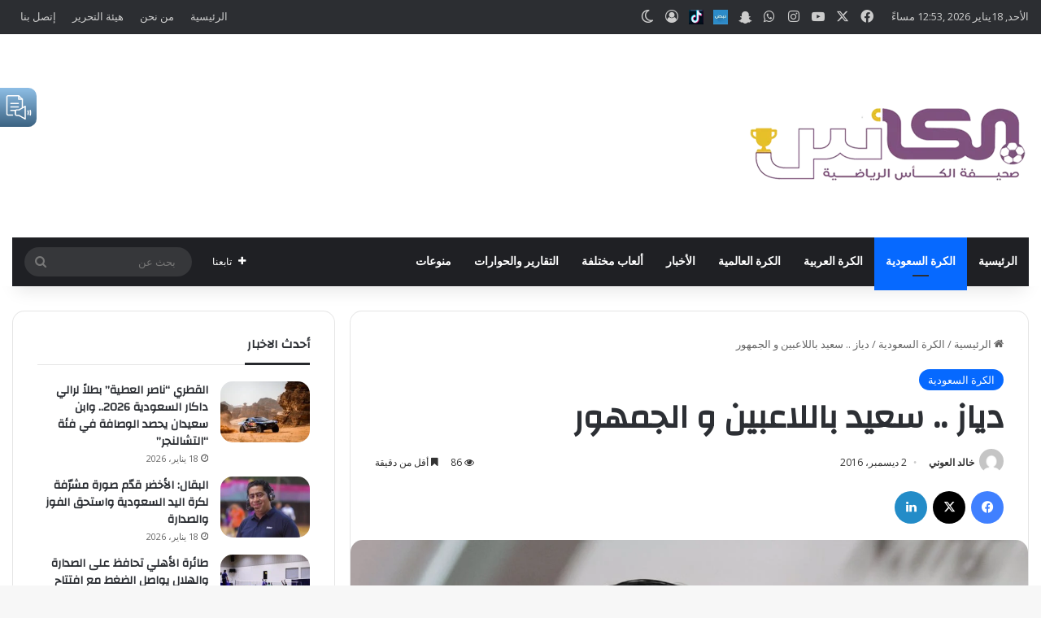

--- FILE ---
content_type: text/html; charset=UTF-8
request_url: https://al-kas.com/6718/
body_size: 33671
content:
<!DOCTYPE html>
<html dir="rtl" lang="ar" class="" data-skin="light">
<head>
	<meta name="description" content="صحيفة "الكأس" واحدة من أبرز الصحف الرياضية وأكثرها انتشارًا في الوطن العربي، حصدت جائزة الإبداع الرياضي كأفضل صحيفة عربية رياضية " />
	<meta charset="UTF-8" />
	<link rel="profile" href="https://gmpg.org/xfn/11" />
	
<meta http-equiv='x-dns-prefetch-control' content='on'>
<link rel='dns-prefetch' href='//cdnjs.cloudflare.com' />
<link rel='dns-prefetch' href='//ajax.googleapis.com' />
<link rel='dns-prefetch' href='//fonts.googleapis.com' />
<link rel='dns-prefetch' href='//fonts.gstatic.com' />
<link rel='dns-prefetch' href='//s.gravatar.com' />
<link rel='dns-prefetch' href='//www.google-analytics.com' />
<link rel='preload' as='image' href='https://al-kas.com/wp-content/uploads/2023/07/lo-kas.png'>
<link rel='preload' as='image' href='https://al-kas.com/wp-content/uploads/2016/11/IMG_2350.jpg'>
<link rel='preload' as='font' href='https://al-kas.com/wp-content/themes/jannah7/assets/fonts/tielabs-fonticon/tielabs-fonticon.woff' type='font/woff' crossorigin='anonymous' />
<link rel='preload' as='font' href='https://al-kas.com/wp-content/themes/jannah7/assets/fonts/fontawesome/fa-solid-900.woff2' type='font/woff2' crossorigin='anonymous' />
<link rel='preload' as='font' href='https://al-kas.com/wp-content/themes/jannah7/assets/fonts/fontawesome/fa-brands-400.woff2' type='font/woff2' crossorigin='anonymous' />
<link rel='preload' as='font' href='https://al-kas.com/wp-content/themes/jannah7/assets/fonts/fontawesome/fa-regular-400.woff2' type='font/woff2' crossorigin='anonymous' />
<link rel='preload' as='script' href='https://ajax.googleapis.com/ajax/libs/webfont/1/webfont.js'>
<meta name='robots' content='index, follow, max-image-preview:large, max-snippet:-1, max-video-preview:-1' />

	<!-- This site is optimized with the Yoast SEO plugin v23.8 - https://yoast.com/wordpress/plugins/seo/ -->
	<title>دياز .. سعيد باللاعبين و الجمهور - صحيفة الكأس الرياضية</title>
	<link rel="canonical" href="https://al-kas.com/6718/" />
	<meta property="og:locale" content="ar_AR" />
	<meta property="og:type" content="article" />
	<meta property="og:title" content="دياز .. سعيد باللاعبين و الجمهور - صحيفة الكأس الرياضية" />
	<meta property="og:description" content="أرجع المدرب الأرجنتيني رامون دياز بداية فريقه الهلال أمام الشباب للتسرع من قبل اللاعبين مما جعل الشباب يمتلك زمام الأمور في بداية المباراة ويلعب بطريقة الضغط العالي الذي تمكنا فيما بعد من كسر هذا الضغط و تحويل طريقة اللعب لصالحنا . كما أبدى إعجابه بمدى تطور اللاعبين وتفهم طريقته سوا لعب بمهاجمين أو بمهاجم واحد &hellip;" />
	<meta property="og:url" content="https://al-kas.com/6718/" />
	<meta property="og:site_name" content="صحيفة الكأس الرياضية" />
	<meta property="article:published_time" content="2016-12-02T19:36:34+00:00" />
	<meta property="article:modified_time" content="2016-12-04T07:08:18+00:00" />
	<meta property="og:image" content="https://al-kas.com/wp-content/uploads/2016/11/IMG_2350.jpg" />
	<meta property="og:image:width" content="1280" />
	<meta property="og:image:height" content="1168" />
	<meta property="og:image:type" content="image/jpeg" />
	<meta name="author" content="خالد العوني" />
	<meta name="twitter:card" content="summary_large_image" />
	<meta name="twitter:label1" content="كُتب بواسطة" />
	<meta name="twitter:data1" content="خالد العوني" />
	<script type="application/ld+json" class="yoast-schema-graph">{"@context":"https://schema.org","@graph":[{"@type":"WebPage","@id":"https://al-kas.com/6718/","url":"https://al-kas.com/6718/","name":"دياز .. سعيد باللاعبين و الجمهور - صحيفة الكأس الرياضية","isPartOf":{"@id":"https://al-kas.com/#website"},"primaryImageOfPage":{"@id":"https://al-kas.com/6718/#primaryimage"},"image":{"@id":"https://al-kas.com/6718/#primaryimage"},"thumbnailUrl":"https://al-kas.com/wp-content/uploads/2016/11/IMG_2350.jpg","datePublished":"2016-12-02T19:36:34+00:00","dateModified":"2016-12-04T07:08:18+00:00","author":{"@id":"https://al-kas.com/#/schema/person/01ebac485b62914644814b92cfa00e19"},"breadcrumb":{"@id":"https://al-kas.com/6718/#breadcrumb"},"inLanguage":"ar","potentialAction":[{"@type":"ReadAction","target":["https://al-kas.com/6718/"]}]},{"@type":"ImageObject","inLanguage":"ar","@id":"https://al-kas.com/6718/#primaryimage","url":"https://al-kas.com/wp-content/uploads/2016/11/IMG_2350.jpg","contentUrl":"https://al-kas.com/wp-content/uploads/2016/11/IMG_2350.jpg","width":1280,"height":1168},{"@type":"BreadcrumbList","@id":"https://al-kas.com/6718/#breadcrumb","itemListElement":[{"@type":"ListItem","position":1,"name":"Home","item":"https://al-kas.com/"},{"@type":"ListItem","position":2,"name":"دياز .. سعيد باللاعبين و الجمهور"}]},{"@type":"WebSite","@id":"https://al-kas.com/#website","url":"https://al-kas.com/","name":"صحيفة الكأس الرياضية","description":"صحيفة &quot;الكأس&quot; واحدة من أبرز الصحف الرياضية وأكثرها انتشارًا في الوطن العربي، حصدت جائزة الإبداع الرياضي كأفضل صحيفة عربية رياضية","potentialAction":[{"@type":"SearchAction","target":{"@type":"EntryPoint","urlTemplate":"https://al-kas.com/?s={search_term_string}"},"query-input":{"@type":"PropertyValueSpecification","valueRequired":true,"valueName":"search_term_string"}}],"inLanguage":"ar"},{"@type":"Person","@id":"https://al-kas.com/#/schema/person/01ebac485b62914644814b92cfa00e19","name":"خالد العوني","image":{"@type":"ImageObject","inLanguage":"ar","@id":"https://al-kas.com/#/schema/person/image/","url":"https://secure.gravatar.com/avatar/7e0e189e8345c406e8d9a6d5a45d3fdb?s=96&d=mm&r=g","contentUrl":"https://secure.gravatar.com/avatar/7e0e189e8345c406e8d9a6d5a45d3fdb?s=96&d=mm&r=g","caption":"خالد العوني"},"sameAs":["http://al-kas.com"],"url":"https://al-kas.com/author/nasser/"}]}</script>
	<!-- / Yoast SEO plugin. -->


<link rel="alternate" type="application/rss+xml" title="صحيفة الكأس الرياضية &laquo; الخلاصة" href="https://al-kas.com/feed/" />
<link rel="alternate" type="application/rss+xml" title="صحيفة الكأس الرياضية &laquo; خلاصة التعليقات" href="https://al-kas.com/comments/feed/" />
		<script type="text/javascript">
			try {
				if( 'undefined' != typeof localStorage ){
					var tieSkin = localStorage.getItem('tie-skin');
				}

				
				var html = document.getElementsByTagName('html')[0].classList,
						htmlSkin = 'light';

				if( html.contains('dark-skin') ){
					htmlSkin = 'dark';
				}

				if( tieSkin != null && tieSkin != htmlSkin ){
					html.add('tie-skin-inverted');
					var tieSkinInverted = true;
				}

				if( tieSkin == 'dark' ){
					html.add('dark-skin');
				}
				else if( tieSkin == 'light' ){
					html.remove( 'dark-skin' );
				}
				
			} catch(e) { console.log( e ) }

		</script>
		<link rel="alternate" type="application/rss+xml" title="صحيفة الكأس الرياضية &laquo; دياز .. سعيد باللاعبين و الجمهور خلاصة التعليقات" href="https://al-kas.com/6718/feed/" />

		<style type="text/css">
			:root{				
			--tie-preset-gradient-1: linear-gradient(135deg, rgba(6, 147, 227, 1) 0%, rgb(155, 81, 224) 100%);
			--tie-preset-gradient-2: linear-gradient(135deg, rgb(122, 220, 180) 0%, rgb(0, 208, 130) 100%);
			--tie-preset-gradient-3: linear-gradient(135deg, rgba(252, 185, 0, 1) 0%, rgba(255, 105, 0, 1) 100%);
			--tie-preset-gradient-4: linear-gradient(135deg, rgba(255, 105, 0, 1) 0%, rgb(207, 46, 46) 100%);
			--tie-preset-gradient-5: linear-gradient(135deg, rgb(238, 238, 238) 0%, rgb(169, 184, 195) 100%);
			--tie-preset-gradient-6: linear-gradient(135deg, rgb(74, 234, 220) 0%, rgb(151, 120, 209) 20%, rgb(207, 42, 186) 40%, rgb(238, 44, 130) 60%, rgb(251, 105, 98) 80%, rgb(254, 248, 76) 100%);
			--tie-preset-gradient-7: linear-gradient(135deg, rgb(255, 206, 236) 0%, rgb(152, 150, 240) 100%);
			--tie-preset-gradient-8: linear-gradient(135deg, rgb(254, 205, 165) 0%, rgb(254, 45, 45) 50%, rgb(107, 0, 62) 100%);
			--tie-preset-gradient-9: linear-gradient(135deg, rgb(255, 203, 112) 0%, rgb(199, 81, 192) 50%, rgb(65, 88, 208) 100%);
			--tie-preset-gradient-10: linear-gradient(135deg, rgb(255, 245, 203) 0%, rgb(182, 227, 212) 50%, rgb(51, 167, 181) 100%);
			--tie-preset-gradient-11: linear-gradient(135deg, rgb(202, 248, 128) 0%, rgb(113, 206, 126) 100%);
			--tie-preset-gradient-12: linear-gradient(135deg, rgb(2, 3, 129) 0%, rgb(40, 116, 252) 100%);
			--tie-preset-gradient-13: linear-gradient(135deg, #4D34FA, #ad34fa);
			--tie-preset-gradient-14: linear-gradient(135deg, #0057FF, #31B5FF);
			--tie-preset-gradient-15: linear-gradient(135deg, #FF007A, #FF81BD);
			--tie-preset-gradient-16: linear-gradient(135deg, #14111E, #4B4462);
			--tie-preset-gradient-17: linear-gradient(135deg, #F32758, #FFC581);

			
					--main-nav-background: #1f2024;
					--main-nav-secondry-background: rgba(0,0,0,0.2);
					--main-nav-primary-color: #0088ff;
					--main-nav-contrast-primary-color: #FFFFFF;
					--main-nav-text-color: #FFFFFF;
					--main-nav-secondry-text-color: rgba(225,255,255,0.5);
					--main-nav-main-border-color: rgba(255,255,255,0.07);
					--main-nav-secondry-border-color: rgba(255,255,255,0.04);
				
			}
		</style>
	<meta name="viewport" content="width=device-width, initial-scale=1.0" />		<!-- This site uses the Google Analytics by MonsterInsights plugin v9.11.1 - Using Analytics tracking - https://www.monsterinsights.com/ -->
							<script src="//www.googletagmanager.com/gtag/js?id=G-JY6C7WHH6G"  data-cfasync="false" data-wpfc-render="false" type="text/javascript" async></script>
			<script data-cfasync="false" data-wpfc-render="false" type="text/javascript">
				var mi_version = '9.11.1';
				var mi_track_user = true;
				var mi_no_track_reason = '';
								var MonsterInsightsDefaultLocations = {"page_location":"https:\/\/al-kas.com\/6718\/"};
								if ( typeof MonsterInsightsPrivacyGuardFilter === 'function' ) {
					var MonsterInsightsLocations = (typeof MonsterInsightsExcludeQuery === 'object') ? MonsterInsightsPrivacyGuardFilter( MonsterInsightsExcludeQuery ) : MonsterInsightsPrivacyGuardFilter( MonsterInsightsDefaultLocations );
				} else {
					var MonsterInsightsLocations = (typeof MonsterInsightsExcludeQuery === 'object') ? MonsterInsightsExcludeQuery : MonsterInsightsDefaultLocations;
				}

								var disableStrs = [
										'ga-disable-G-JY6C7WHH6G',
									];

				/* Function to detect opted out users */
				function __gtagTrackerIsOptedOut() {
					for (var index = 0; index < disableStrs.length; index++) {
						if (document.cookie.indexOf(disableStrs[index] + '=true') > -1) {
							return true;
						}
					}

					return false;
				}

				/* Disable tracking if the opt-out cookie exists. */
				if (__gtagTrackerIsOptedOut()) {
					for (var index = 0; index < disableStrs.length; index++) {
						window[disableStrs[index]] = true;
					}
				}

				/* Opt-out function */
				function __gtagTrackerOptout() {
					for (var index = 0; index < disableStrs.length; index++) {
						document.cookie = disableStrs[index] + '=true; expires=Thu, 31 Dec 2099 23:59:59 UTC; path=/';
						window[disableStrs[index]] = true;
					}
				}

				if ('undefined' === typeof gaOptout) {
					function gaOptout() {
						__gtagTrackerOptout();
					}
				}
								window.dataLayer = window.dataLayer || [];

				window.MonsterInsightsDualTracker = {
					helpers: {},
					trackers: {},
				};
				if (mi_track_user) {
					function __gtagDataLayer() {
						dataLayer.push(arguments);
					}

					function __gtagTracker(type, name, parameters) {
						if (!parameters) {
							parameters = {};
						}

						if (parameters.send_to) {
							__gtagDataLayer.apply(null, arguments);
							return;
						}

						if (type === 'event') {
														parameters.send_to = monsterinsights_frontend.v4_id;
							var hookName = name;
							if (typeof parameters['event_category'] !== 'undefined') {
								hookName = parameters['event_category'] + ':' + name;
							}

							if (typeof MonsterInsightsDualTracker.trackers[hookName] !== 'undefined') {
								MonsterInsightsDualTracker.trackers[hookName](parameters);
							} else {
								__gtagDataLayer('event', name, parameters);
							}
							
						} else {
							__gtagDataLayer.apply(null, arguments);
						}
					}

					__gtagTracker('js', new Date());
					__gtagTracker('set', {
						'developer_id.dZGIzZG': true,
											});
					if ( MonsterInsightsLocations.page_location ) {
						__gtagTracker('set', MonsterInsightsLocations);
					}
										__gtagTracker('config', 'G-JY6C7WHH6G', {"forceSSL":"true","link_attribution":"true"} );
										window.gtag = __gtagTracker;										(function () {
						/* https://developers.google.com/analytics/devguides/collection/analyticsjs/ */
						/* ga and __gaTracker compatibility shim. */
						var noopfn = function () {
							return null;
						};
						var newtracker = function () {
							return new Tracker();
						};
						var Tracker = function () {
							return null;
						};
						var p = Tracker.prototype;
						p.get = noopfn;
						p.set = noopfn;
						p.send = function () {
							var args = Array.prototype.slice.call(arguments);
							args.unshift('send');
							__gaTracker.apply(null, args);
						};
						var __gaTracker = function () {
							var len = arguments.length;
							if (len === 0) {
								return;
							}
							var f = arguments[len - 1];
							if (typeof f !== 'object' || f === null || typeof f.hitCallback !== 'function') {
								if ('send' === arguments[0]) {
									var hitConverted, hitObject = false, action;
									if ('event' === arguments[1]) {
										if ('undefined' !== typeof arguments[3]) {
											hitObject = {
												'eventAction': arguments[3],
												'eventCategory': arguments[2],
												'eventLabel': arguments[4],
												'value': arguments[5] ? arguments[5] : 1,
											}
										}
									}
									if ('pageview' === arguments[1]) {
										if ('undefined' !== typeof arguments[2]) {
											hitObject = {
												'eventAction': 'page_view',
												'page_path': arguments[2],
											}
										}
									}
									if (typeof arguments[2] === 'object') {
										hitObject = arguments[2];
									}
									if (typeof arguments[5] === 'object') {
										Object.assign(hitObject, arguments[5]);
									}
									if ('undefined' !== typeof arguments[1].hitType) {
										hitObject = arguments[1];
										if ('pageview' === hitObject.hitType) {
											hitObject.eventAction = 'page_view';
										}
									}
									if (hitObject) {
										action = 'timing' === arguments[1].hitType ? 'timing_complete' : hitObject.eventAction;
										hitConverted = mapArgs(hitObject);
										__gtagTracker('event', action, hitConverted);
									}
								}
								return;
							}

							function mapArgs(args) {
								var arg, hit = {};
								var gaMap = {
									'eventCategory': 'event_category',
									'eventAction': 'event_action',
									'eventLabel': 'event_label',
									'eventValue': 'event_value',
									'nonInteraction': 'non_interaction',
									'timingCategory': 'event_category',
									'timingVar': 'name',
									'timingValue': 'value',
									'timingLabel': 'event_label',
									'page': 'page_path',
									'location': 'page_location',
									'title': 'page_title',
									'referrer' : 'page_referrer',
								};
								for (arg in args) {
																		if (!(!args.hasOwnProperty(arg) || !gaMap.hasOwnProperty(arg))) {
										hit[gaMap[arg]] = args[arg];
									} else {
										hit[arg] = args[arg];
									}
								}
								return hit;
							}

							try {
								f.hitCallback();
							} catch (ex) {
							}
						};
						__gaTracker.create = newtracker;
						__gaTracker.getByName = newtracker;
						__gaTracker.getAll = function () {
							return [];
						};
						__gaTracker.remove = noopfn;
						__gaTracker.loaded = true;
						window['__gaTracker'] = __gaTracker;
					})();
									} else {
										console.log("");
					(function () {
						function __gtagTracker() {
							return null;
						}

						window['__gtagTracker'] = __gtagTracker;
						window['gtag'] = __gtagTracker;
					})();
									}
			</script>
							<!-- / Google Analytics by MonsterInsights -->
		<script type="text/javascript">
/* <![CDATA[ */
window._wpemojiSettings = {"baseUrl":"https:\/\/s.w.org\/images\/core\/emoji\/15.0.3\/72x72\/","ext":".png","svgUrl":"https:\/\/s.w.org\/images\/core\/emoji\/15.0.3\/svg\/","svgExt":".svg","source":{"concatemoji":"https:\/\/al-kas.com\/wp-includes\/js\/wp-emoji-release.min.js?ver=6.6.4"}};
/*! This file is auto-generated */
!function(i,n){var o,s,e;function c(e){try{var t={supportTests:e,timestamp:(new Date).valueOf()};sessionStorage.setItem(o,JSON.stringify(t))}catch(e){}}function p(e,t,n){e.clearRect(0,0,e.canvas.width,e.canvas.height),e.fillText(t,0,0);var t=new Uint32Array(e.getImageData(0,0,e.canvas.width,e.canvas.height).data),r=(e.clearRect(0,0,e.canvas.width,e.canvas.height),e.fillText(n,0,0),new Uint32Array(e.getImageData(0,0,e.canvas.width,e.canvas.height).data));return t.every(function(e,t){return e===r[t]})}function u(e,t,n){switch(t){case"flag":return n(e,"\ud83c\udff3\ufe0f\u200d\u26a7\ufe0f","\ud83c\udff3\ufe0f\u200b\u26a7\ufe0f")?!1:!n(e,"\ud83c\uddfa\ud83c\uddf3","\ud83c\uddfa\u200b\ud83c\uddf3")&&!n(e,"\ud83c\udff4\udb40\udc67\udb40\udc62\udb40\udc65\udb40\udc6e\udb40\udc67\udb40\udc7f","\ud83c\udff4\u200b\udb40\udc67\u200b\udb40\udc62\u200b\udb40\udc65\u200b\udb40\udc6e\u200b\udb40\udc67\u200b\udb40\udc7f");case"emoji":return!n(e,"\ud83d\udc26\u200d\u2b1b","\ud83d\udc26\u200b\u2b1b")}return!1}function f(e,t,n){var r="undefined"!=typeof WorkerGlobalScope&&self instanceof WorkerGlobalScope?new OffscreenCanvas(300,150):i.createElement("canvas"),a=r.getContext("2d",{willReadFrequently:!0}),o=(a.textBaseline="top",a.font="600 32px Arial",{});return e.forEach(function(e){o[e]=t(a,e,n)}),o}function t(e){var t=i.createElement("script");t.src=e,t.defer=!0,i.head.appendChild(t)}"undefined"!=typeof Promise&&(o="wpEmojiSettingsSupports",s=["flag","emoji"],n.supports={everything:!0,everythingExceptFlag:!0},e=new Promise(function(e){i.addEventListener("DOMContentLoaded",e,{once:!0})}),new Promise(function(t){var n=function(){try{var e=JSON.parse(sessionStorage.getItem(o));if("object"==typeof e&&"number"==typeof e.timestamp&&(new Date).valueOf()<e.timestamp+604800&&"object"==typeof e.supportTests)return e.supportTests}catch(e){}return null}();if(!n){if("undefined"!=typeof Worker&&"undefined"!=typeof OffscreenCanvas&&"undefined"!=typeof URL&&URL.createObjectURL&&"undefined"!=typeof Blob)try{var e="postMessage("+f.toString()+"("+[JSON.stringify(s),u.toString(),p.toString()].join(",")+"));",r=new Blob([e],{type:"text/javascript"}),a=new Worker(URL.createObjectURL(r),{name:"wpTestEmojiSupports"});return void(a.onmessage=function(e){c(n=e.data),a.terminate(),t(n)})}catch(e){}c(n=f(s,u,p))}t(n)}).then(function(e){for(var t in e)n.supports[t]=e[t],n.supports.everything=n.supports.everything&&n.supports[t],"flag"!==t&&(n.supports.everythingExceptFlag=n.supports.everythingExceptFlag&&n.supports[t]);n.supports.everythingExceptFlag=n.supports.everythingExceptFlag&&!n.supports.flag,n.DOMReady=!1,n.readyCallback=function(){n.DOMReady=!0}}).then(function(){return e}).then(function(){var e;n.supports.everything||(n.readyCallback(),(e=n.source||{}).concatemoji?t(e.concatemoji):e.wpemoji&&e.twemoji&&(t(e.twemoji),t(e.wpemoji)))}))}((window,document),window._wpemojiSettings);
/* ]]> */
</script>
<style id='wp-emoji-styles-inline-css' type='text/css'>

	img.wp-smiley, img.emoji {
		display: inline !important;
		border: none !important;
		box-shadow: none !important;
		height: 1em !important;
		width: 1em !important;
		margin: 0 0.07em !important;
		vertical-align: -0.1em !important;
		background: none !important;
		padding: 0 !important;
	}
</style>
<style id='classic-theme-styles-inline-css' type='text/css'>
/*! This file is auto-generated */
.wp-block-button__link{color:#fff;background-color:#32373c;border-radius:9999px;box-shadow:none;text-decoration:none;padding:calc(.667em + 2px) calc(1.333em + 2px);font-size:1.125em}.wp-block-file__button{background:#32373c;color:#fff;text-decoration:none}
</style>
<style id='global-styles-inline-css' type='text/css'>
:root{--wp--preset--aspect-ratio--square: 1;--wp--preset--aspect-ratio--4-3: 4/3;--wp--preset--aspect-ratio--3-4: 3/4;--wp--preset--aspect-ratio--3-2: 3/2;--wp--preset--aspect-ratio--2-3: 2/3;--wp--preset--aspect-ratio--16-9: 16/9;--wp--preset--aspect-ratio--9-16: 9/16;--wp--preset--color--black: #000000;--wp--preset--color--cyan-bluish-gray: #abb8c3;--wp--preset--color--white: #ffffff;--wp--preset--color--pale-pink: #f78da7;--wp--preset--color--vivid-red: #cf2e2e;--wp--preset--color--luminous-vivid-orange: #ff6900;--wp--preset--color--luminous-vivid-amber: #fcb900;--wp--preset--color--light-green-cyan: #7bdcb5;--wp--preset--color--vivid-green-cyan: #00d084;--wp--preset--color--pale-cyan-blue: #8ed1fc;--wp--preset--color--vivid-cyan-blue: #0693e3;--wp--preset--color--vivid-purple: #9b51e0;--wp--preset--color--global-color: #0088ff;--wp--preset--gradient--vivid-cyan-blue-to-vivid-purple: linear-gradient(135deg,rgba(6,147,227,1) 0%,rgb(155,81,224) 100%);--wp--preset--gradient--light-green-cyan-to-vivid-green-cyan: linear-gradient(135deg,rgb(122,220,180) 0%,rgb(0,208,130) 100%);--wp--preset--gradient--luminous-vivid-amber-to-luminous-vivid-orange: linear-gradient(135deg,rgba(252,185,0,1) 0%,rgba(255,105,0,1) 100%);--wp--preset--gradient--luminous-vivid-orange-to-vivid-red: linear-gradient(135deg,rgba(255,105,0,1) 0%,rgb(207,46,46) 100%);--wp--preset--gradient--very-light-gray-to-cyan-bluish-gray: linear-gradient(135deg,rgb(238,238,238) 0%,rgb(169,184,195) 100%);--wp--preset--gradient--cool-to-warm-spectrum: linear-gradient(135deg,rgb(74,234,220) 0%,rgb(151,120,209) 20%,rgb(207,42,186) 40%,rgb(238,44,130) 60%,rgb(251,105,98) 80%,rgb(254,248,76) 100%);--wp--preset--gradient--blush-light-purple: linear-gradient(135deg,rgb(255,206,236) 0%,rgb(152,150,240) 100%);--wp--preset--gradient--blush-bordeaux: linear-gradient(135deg,rgb(254,205,165) 0%,rgb(254,45,45) 50%,rgb(107,0,62) 100%);--wp--preset--gradient--luminous-dusk: linear-gradient(135deg,rgb(255,203,112) 0%,rgb(199,81,192) 50%,rgb(65,88,208) 100%);--wp--preset--gradient--pale-ocean: linear-gradient(135deg,rgb(255,245,203) 0%,rgb(182,227,212) 50%,rgb(51,167,181) 100%);--wp--preset--gradient--electric-grass: linear-gradient(135deg,rgb(202,248,128) 0%,rgb(113,206,126) 100%);--wp--preset--gradient--midnight: linear-gradient(135deg,rgb(2,3,129) 0%,rgb(40,116,252) 100%);--wp--preset--font-size--small: 13px;--wp--preset--font-size--medium: 20px;--wp--preset--font-size--large: 36px;--wp--preset--font-size--x-large: 42px;--wp--preset--spacing--20: 0.44rem;--wp--preset--spacing--30: 0.67rem;--wp--preset--spacing--40: 1rem;--wp--preset--spacing--50: 1.5rem;--wp--preset--spacing--60: 2.25rem;--wp--preset--spacing--70: 3.38rem;--wp--preset--spacing--80: 5.06rem;--wp--preset--shadow--natural: 6px 6px 9px rgba(0, 0, 0, 0.2);--wp--preset--shadow--deep: 12px 12px 50px rgba(0, 0, 0, 0.4);--wp--preset--shadow--sharp: 6px 6px 0px rgba(0, 0, 0, 0.2);--wp--preset--shadow--outlined: 6px 6px 0px -3px rgba(255, 255, 255, 1), 6px 6px rgba(0, 0, 0, 1);--wp--preset--shadow--crisp: 6px 6px 0px rgba(0, 0, 0, 1);}:where(.is-layout-flex){gap: 0.5em;}:where(.is-layout-grid){gap: 0.5em;}body .is-layout-flex{display: flex;}.is-layout-flex{flex-wrap: wrap;align-items: center;}.is-layout-flex > :is(*, div){margin: 0;}body .is-layout-grid{display: grid;}.is-layout-grid > :is(*, div){margin: 0;}:where(.wp-block-columns.is-layout-flex){gap: 2em;}:where(.wp-block-columns.is-layout-grid){gap: 2em;}:where(.wp-block-post-template.is-layout-flex){gap: 1.25em;}:where(.wp-block-post-template.is-layout-grid){gap: 1.25em;}.has-black-color{color: var(--wp--preset--color--black) !important;}.has-cyan-bluish-gray-color{color: var(--wp--preset--color--cyan-bluish-gray) !important;}.has-white-color{color: var(--wp--preset--color--white) !important;}.has-pale-pink-color{color: var(--wp--preset--color--pale-pink) !important;}.has-vivid-red-color{color: var(--wp--preset--color--vivid-red) !important;}.has-luminous-vivid-orange-color{color: var(--wp--preset--color--luminous-vivid-orange) !important;}.has-luminous-vivid-amber-color{color: var(--wp--preset--color--luminous-vivid-amber) !important;}.has-light-green-cyan-color{color: var(--wp--preset--color--light-green-cyan) !important;}.has-vivid-green-cyan-color{color: var(--wp--preset--color--vivid-green-cyan) !important;}.has-pale-cyan-blue-color{color: var(--wp--preset--color--pale-cyan-blue) !important;}.has-vivid-cyan-blue-color{color: var(--wp--preset--color--vivid-cyan-blue) !important;}.has-vivid-purple-color{color: var(--wp--preset--color--vivid-purple) !important;}.has-black-background-color{background-color: var(--wp--preset--color--black) !important;}.has-cyan-bluish-gray-background-color{background-color: var(--wp--preset--color--cyan-bluish-gray) !important;}.has-white-background-color{background-color: var(--wp--preset--color--white) !important;}.has-pale-pink-background-color{background-color: var(--wp--preset--color--pale-pink) !important;}.has-vivid-red-background-color{background-color: var(--wp--preset--color--vivid-red) !important;}.has-luminous-vivid-orange-background-color{background-color: var(--wp--preset--color--luminous-vivid-orange) !important;}.has-luminous-vivid-amber-background-color{background-color: var(--wp--preset--color--luminous-vivid-amber) !important;}.has-light-green-cyan-background-color{background-color: var(--wp--preset--color--light-green-cyan) !important;}.has-vivid-green-cyan-background-color{background-color: var(--wp--preset--color--vivid-green-cyan) !important;}.has-pale-cyan-blue-background-color{background-color: var(--wp--preset--color--pale-cyan-blue) !important;}.has-vivid-cyan-blue-background-color{background-color: var(--wp--preset--color--vivid-cyan-blue) !important;}.has-vivid-purple-background-color{background-color: var(--wp--preset--color--vivid-purple) !important;}.has-black-border-color{border-color: var(--wp--preset--color--black) !important;}.has-cyan-bluish-gray-border-color{border-color: var(--wp--preset--color--cyan-bluish-gray) !important;}.has-white-border-color{border-color: var(--wp--preset--color--white) !important;}.has-pale-pink-border-color{border-color: var(--wp--preset--color--pale-pink) !important;}.has-vivid-red-border-color{border-color: var(--wp--preset--color--vivid-red) !important;}.has-luminous-vivid-orange-border-color{border-color: var(--wp--preset--color--luminous-vivid-orange) !important;}.has-luminous-vivid-amber-border-color{border-color: var(--wp--preset--color--luminous-vivid-amber) !important;}.has-light-green-cyan-border-color{border-color: var(--wp--preset--color--light-green-cyan) !important;}.has-vivid-green-cyan-border-color{border-color: var(--wp--preset--color--vivid-green-cyan) !important;}.has-pale-cyan-blue-border-color{border-color: var(--wp--preset--color--pale-cyan-blue) !important;}.has-vivid-cyan-blue-border-color{border-color: var(--wp--preset--color--vivid-cyan-blue) !important;}.has-vivid-purple-border-color{border-color: var(--wp--preset--color--vivid-purple) !important;}.has-vivid-cyan-blue-to-vivid-purple-gradient-background{background: var(--wp--preset--gradient--vivid-cyan-blue-to-vivid-purple) !important;}.has-light-green-cyan-to-vivid-green-cyan-gradient-background{background: var(--wp--preset--gradient--light-green-cyan-to-vivid-green-cyan) !important;}.has-luminous-vivid-amber-to-luminous-vivid-orange-gradient-background{background: var(--wp--preset--gradient--luminous-vivid-amber-to-luminous-vivid-orange) !important;}.has-luminous-vivid-orange-to-vivid-red-gradient-background{background: var(--wp--preset--gradient--luminous-vivid-orange-to-vivid-red) !important;}.has-very-light-gray-to-cyan-bluish-gray-gradient-background{background: var(--wp--preset--gradient--very-light-gray-to-cyan-bluish-gray) !important;}.has-cool-to-warm-spectrum-gradient-background{background: var(--wp--preset--gradient--cool-to-warm-spectrum) !important;}.has-blush-light-purple-gradient-background{background: var(--wp--preset--gradient--blush-light-purple) !important;}.has-blush-bordeaux-gradient-background{background: var(--wp--preset--gradient--blush-bordeaux) !important;}.has-luminous-dusk-gradient-background{background: var(--wp--preset--gradient--luminous-dusk) !important;}.has-pale-ocean-gradient-background{background: var(--wp--preset--gradient--pale-ocean) !important;}.has-electric-grass-gradient-background{background: var(--wp--preset--gradient--electric-grass) !important;}.has-midnight-gradient-background{background: var(--wp--preset--gradient--midnight) !important;}.has-small-font-size{font-size: var(--wp--preset--font-size--small) !important;}.has-medium-font-size{font-size: var(--wp--preset--font-size--medium) !important;}.has-large-font-size{font-size: var(--wp--preset--font-size--large) !important;}.has-x-large-font-size{font-size: var(--wp--preset--font-size--x-large) !important;}
:where(.wp-block-post-template.is-layout-flex){gap: 1.25em;}:where(.wp-block-post-template.is-layout-grid){gap: 1.25em;}
:where(.wp-block-columns.is-layout-flex){gap: 2em;}:where(.wp-block-columns.is-layout-grid){gap: 2em;}
:root :where(.wp-block-pullquote){font-size: 1.5em;line-height: 1.6;}
</style>
<link rel='stylesheet' id='wppopups-base-css' href='https://al-kas.com/wp-content/plugins/wp-popups-lite/src/assets/css/wppopups-base.css?ver=2.2.0.3' type='text/css' media='all' />
<link rel='stylesheet' id='tie-css-base-css' href='https://al-kas.com/wp-content/themes/jannah7/assets/css/base.min.css?ver=7.2.0' type='text/css' media='all' />
<link rel='stylesheet' id='tie-css-styles-css' href='https://al-kas.com/wp-content/themes/jannah7/assets/css/style.min.css?ver=7.2.0' type='text/css' media='all' />
<link rel='stylesheet' id='tie-css-widgets-css' href='https://al-kas.com/wp-content/themes/jannah7/assets/css/widgets.min.css?ver=7.2.0' type='text/css' media='all' />
<link rel='stylesheet' id='tie-css-helpers-css' href='https://al-kas.com/wp-content/themes/jannah7/assets/css/helpers.min.css?ver=7.2.0' type='text/css' media='all' />
<link rel='stylesheet' id='tie-fontawesome5-css' href='https://al-kas.com/wp-content/themes/jannah7/assets/css/fontawesome.css?ver=7.2.0' type='text/css' media='all' />
<link rel='stylesheet' id='tie-css-ilightbox-css' href='https://al-kas.com/wp-content/themes/jannah7/assets/ilightbox/dark-skin/skin.css?ver=7.2.0' type='text/css' media='all' />
<link rel='stylesheet' id='tie-css-shortcodes-css' href='https://al-kas.com/wp-content/themes/jannah7/assets/css/plugins/shortcodes.min.css?ver=7.2.0' type='text/css' media='all' />
<link rel='stylesheet' id='tie-css-single-css' href='https://al-kas.com/wp-content/themes/jannah7/assets/css/single.min.css?ver=7.2.0' type='text/css' media='all' />
<link rel='stylesheet' id='tie-css-print-css' href='https://al-kas.com/wp-content/themes/jannah7/assets/css/print.css?ver=7.2.0' type='text/css' media='print' />
<style id='tie-css-print-inline-css' type='text/css'>
.wf-active .logo-text,.wf-active h1,.wf-active h2,.wf-active h3,.wf-active h4,.wf-active h5,.wf-active h6,.wf-active .the-subtitle{font-family: 'Changa';}.wf-active #main-nav .main-menu > ul > li > a{font-family: 'Questrial';}#main-nav .main-menu > ul > li > a{text-transform: uppercase;}#tie-wrapper .mag-box.big-post-left-box li:not(:first-child) .post-title,#tie-wrapper .mag-box.big-post-top-box li:not(:first-child) .post-title,#tie-wrapper .mag-box.half-box li:not(:first-child) .post-title,#tie-wrapper .mag-box.big-thumb-left-box li:not(:first-child) .post-title,#tie-wrapper .mag-box.scrolling-box .slide .post-title,#tie-wrapper .mag-box.miscellaneous-box li:not(:first-child) .post-title{font-weight: 500;}#header-notification-bar{background: var( --tie-preset-gradient-13 );}#header-notification-bar{--tie-buttons-color: #FFFFFF;--tie-buttons-border-color: #FFFFFF;--tie-buttons-hover-color: #e1e1e1;--tie-buttons-hover-text: #000000;}#header-notification-bar{--tie-buttons-text: #000000;}#footer{background-image: url(https://al-kas.com/wp-content/uploads/2023/07/lo-kas.png);background-repeat: no-repeat;background-size: initial; background-attachment: fixed;background-position: right center;}.social-icons-item .custom-link-1-social-icon{background-color: #333 !important;}.social-icons-item .custom-link-1-social-icon span{color: #333;}.social-icons-item .custom-link-2-social-icon{background-color: #333 !important;}.social-icons-item .custom-link-2-social-icon span{color: #333;}.social-icons-item .custom-link-2-social-icon.custom-social-img span.social-icon-img{background-image: url('https://al-kas.com/wp-content/uploads/2023/07/Nabd-1648085667-e1690210567812.jpg');}.social-icons-item .custom-link-3-social-icon{background-color: #333 !important;}.social-icons-item .custom-link-3-social-icon span{color: #333;}.social-icons-item .custom-link-3-social-icon.custom-social-img span.social-icon-img{background-image: url('https://al-kas.com/wp-content/uploads/2023/07/ticktok.jpg');}.tie-cat-2786,.tie-cat-item-2786 > span{background-color:#e67e22 !important;color:#FFFFFF !important;}.tie-cat-2786:after{border-top-color:#e67e22 !important;}.tie-cat-2786:hover{background-color:#c86004 !important;}.tie-cat-2786:hover:after{border-top-color:#c86004 !important;}.tie-cat-2796,.tie-cat-item-2796 > span{background-color:#2ecc71 !important;color:#FFFFFF !important;}.tie-cat-2796:after{border-top-color:#2ecc71 !important;}.tie-cat-2796:hover{background-color:#10ae53 !important;}.tie-cat-2796:hover:after{border-top-color:#10ae53 !important;}.tie-cat-2799,.tie-cat-item-2799 > span{background-color:#9b59b6 !important;color:#FFFFFF !important;}.tie-cat-2799:after{border-top-color:#9b59b6 !important;}.tie-cat-2799:hover{background-color:#7d3b98 !important;}.tie-cat-2799:hover:after{border-top-color:#7d3b98 !important;}.tie-cat-2801,.tie-cat-item-2801 > span{background-color:#34495e !important;color:#FFFFFF !important;}.tie-cat-2801:after{border-top-color:#34495e !important;}.tie-cat-2801:hover{background-color:#162b40 !important;}.tie-cat-2801:hover:after{border-top-color:#162b40 !important;}.tie-cat-2802,.tie-cat-item-2802 > span{background-color:#795548 !important;color:#FFFFFF !important;}.tie-cat-2802:after{border-top-color:#795548 !important;}.tie-cat-2802:hover{background-color:#5b372a !important;}.tie-cat-2802:hover:after{border-top-color:#5b372a !important;}.tie-cat-2804,.tie-cat-item-2804 > span{background-color:#4CAF50 !important;color:#FFFFFF !important;}.tie-cat-2804:after{border-top-color:#4CAF50 !important;}.tie-cat-2804:hover{background-color:#2e9132 !important;}.tie-cat-2804:hover:after{border-top-color:#2e9132 !important;}@media (min-width: 1200px){.container{width: auto;}}.boxed-layout #tie-wrapper,.boxed-layout .fixed-nav{max-width: 1310px;}@media (min-width: 1280px){.container,.wide-next-prev-slider-wrapper .slider-main-container{max-width: 1280px;}}.meta-views.meta-item .tie-icon-fire:before{content: "\f06e" !important;}@media (max-width: 991px){.side-aside.normal-side{background: #2f88d6;background: -webkit-linear-gradient(135deg,#5933a2,#2f88d6 );background: -moz-linear-gradient(135deg,#5933a2,#2f88d6 );background: -o-linear-gradient(135deg,#5933a2,#2f88d6 );background: linear-gradient(135deg,#2f88d6,#5933a2 );}}body .mag-box .breaking,body .social-icons-widget .social-icons-item .social-link,body .widget_product_tag_cloud a,body .widget_tag_cloud a,body .post-tags a,body .widget_layered_nav_filters a,body .post-bottom-meta-title,body .post-bottom-meta a,body .post-cat,body .show-more-button,body #instagram-link.is-expanded .follow-button,body .cat-counter a + span,body .mag-box-options .slider-arrow-nav a,body .main-menu .cats-horizontal li a,body #instagram-link.is-compact,body .pages-numbers a,body .pages-nav-item,body .bp-pagination-links .page-numbers,body .fullwidth-area .widget_tag_cloud .tagcloud a,body ul.breaking-news-nav li.jnt-prev,body ul.breaking-news-nav li.jnt-next,body #tie-popup-search-mobile table.gsc-search-box{border-radius: 35px;}body .mag-box ul.breaking-news-nav li{border: 0 !important;}body #instagram-link.is-compact{padding-right: 40px;padding-left: 40px;}body .post-bottom-meta-title,body .post-bottom-meta a,body .more-link{padding-right: 15px;padding-left: 15px;}body #masonry-grid .container-wrapper .post-thumb img{border-radius: 0px;}body .video-thumbnail,body .review-item,body .review-summary,body .user-rate-wrap,body textarea,body input,body select{border-radius: 5px;}body .post-content-slideshow,body #tie-read-next,body .prev-next-post-nav .post-thumb,body .post-thumb img,body .container-wrapper,body .tie-popup-container .container-wrapper,body .widget,body .grid-slider-wrapper .grid-item,body .slider-vertical-navigation .slide,body .boxed-slider:not(.grid-slider-wrapper) .slide,body .buddypress-wrap .activity-list .load-more a,body .buddypress-wrap .activity-list .load-newest a,body .woocommerce .products .product .product-img img,body .woocommerce .products .product .product-img,body .woocommerce .woocommerce-tabs,body .woocommerce div.product .related.products,body .woocommerce div.product .up-sells.products,body .woocommerce .cart_totals,.woocommerce .cross-sells,body .big-thumb-left-box-inner,body .miscellaneous-box .posts-items li:first-child,body .single-big-img,body .masonry-with-spaces .container-wrapper .slide,body .news-gallery-items li .post-thumb,body .scroll-2-box .slide,.magazine1.archive:not(.bbpress) .entry-header-outer,.magazine1.search .entry-header-outer,.magazine1.archive:not(.bbpress) .mag-box .container-wrapper,.magazine1.search .mag-box .container-wrapper,body.magazine1 .entry-header-outer + .mag-box,body .digital-rating-static,body .entry q,body .entry blockquote,body #instagram-link.is-expanded,body.single-post .featured-area,body.post-layout-8 #content,body .footer-boxed-widget-area,body .tie-video-main-slider,body .post-thumb-overlay,body .widget_media_image img,body .stream-item-mag img,body .media-page-layout .post-element{border-radius: 15px;}#subcategories-section .container-wrapper{border-radius: 15px !important;margin-top: 15px !important;border-top-width: 1px !important;}@media (max-width: 767px) {.tie-video-main-slider iframe{border-top-right-radius: 15px;border-top-left-radius: 15px;}}.magazine1.archive:not(.bbpress) .mag-box .container-wrapper,.magazine1.search .mag-box .container-wrapper{margin-top: 15px;border-top-width: 1px;}body .section-wrapper:not(.container-full) .wide-slider-wrapper .slider-main-container,body .section-wrapper:not(.container-full) .wide-slider-three-slids-wrapper{border-radius: 15px;overflow: hidden;}body .wide-slider-nav-wrapper,body .share-buttons-bottom,body .first-post-gradient li:first-child .post-thumb:after,body .scroll-2-box .post-thumb:after{border-bottom-left-radius: 15px;border-bottom-right-radius: 15px;}body .main-menu .menu-sub-content,body .comp-sub-menu{border-bottom-left-radius: 10px;border-bottom-right-radius: 10px;}body.single-post .featured-area{overflow: hidden;}body #check-also-box.check-also-left{border-top-right-radius: 15px;border-bottom-right-radius: 15px;}body #check-also-box.check-also-right{border-top-left-radius: 15px;border-bottom-left-radius: 15px;}body .mag-box .breaking-news-nav li:last-child{border-top-right-radius: 35px;border-bottom-right-radius: 35px;}body .mag-box .breaking-title:before{border-top-right-radius: 35px;border-bottom-right-radius: 35px;}body .tabs li:last-child a,body .full-overlay-title li:not(.no-post-thumb) .block-title-overlay{border-top-left-radius: 15px;}body .center-overlay-title li:not(.no-post-thumb) .block-title-overlay,body .tabs li:first-child a{border-top-right-radius: 15px;}
</style>
<script type="text/javascript" src="https://al-kas.com/wp-includes/js/jquery/jquery.min.js?ver=3.7.1" id="jquery-core-js"></script>
<script type="text/javascript" src="https://al-kas.com/wp-includes/js/jquery/jquery-migrate.min.js?ver=3.4.1" id="jquery-migrate-js"></script>
<script type="text/javascript" src="https://al-kas.com/wp-content/plugins/google-analytics-for-wordpress/assets/js/frontend-gtag.min.js?ver=9.11.1" id="monsterinsights-frontend-script-js" async="async" data-wp-strategy="async"></script>
<script data-cfasync="false" data-wpfc-render="false" type="text/javascript" id='monsterinsights-frontend-script-js-extra'>/* <![CDATA[ */
var monsterinsights_frontend = {"js_events_tracking":"true","download_extensions":"doc,pdf,ppt,zip,xls,docx,pptx,xlsx","inbound_paths":"[{\"path\":\"\\\/go\\\/\",\"label\":\"affiliate\"},{\"path\":\"\\\/recommend\\\/\",\"label\":\"affiliate\"}]","home_url":"https:\/\/al-kas.com","hash_tracking":"false","v4_id":"G-JY6C7WHH6G"};/* ]]> */
</script>
<link rel="https://api.w.org/" href="https://al-kas.com/wp-json/" /><link rel="alternate" title="JSON" type="application/json" href="https://al-kas.com/wp-json/wp/v2/posts/6718" /><link rel="EditURI" type="application/rsd+xml" title="RSD" href="https://al-kas.com/xmlrpc.php?rsd" />
<link rel="stylesheet" href="https://al-kas.com/wp-content/themes/jannah7/rtl.css" type="text/css" media="screen" /><meta name="generator" content="WordPress 6.6.4" />
<link rel='shortlink' href='https://al-kas.com/?p=6718' />
<link rel="alternate" title="oEmbed (JSON)" type="application/json+oembed" href="https://al-kas.com/wp-json/oembed/1.0/embed?url=https%3A%2F%2Fal-kas.com%2F6718%2F" />
<link rel="alternate" title="oEmbed (XML)" type="text/xml+oembed" href="https://al-kas.com/wp-json/oembed/1.0/embed?url=https%3A%2F%2Fal-kas.com%2F6718%2F&#038;format=xml" />
<!-- Analytics by WP Statistics v14.6.4 - https://wp-statistics.com/ -->
<meta http-equiv="X-UA-Compatible" content="IE=edge">
<meta name="generator" content="Elementor 3.25.4; features: e_font_icon_svg, additional_custom_breakpoints, e_optimized_control_loading; settings: css_print_method-external, google_font-enabled, font_display-swap">
			<style>
				.e-con.e-parent:nth-of-type(n+4):not(.e-lazyloaded):not(.e-no-lazyload),
				.e-con.e-parent:nth-of-type(n+4):not(.e-lazyloaded):not(.e-no-lazyload) * {
					background-image: none !important;
				}
				@media screen and (max-height: 1024px) {
					.e-con.e-parent:nth-of-type(n+3):not(.e-lazyloaded):not(.e-no-lazyload),
					.e-con.e-parent:nth-of-type(n+3):not(.e-lazyloaded):not(.e-no-lazyload) * {
						background-image: none !important;
					}
				}
				@media screen and (max-height: 640px) {
					.e-con.e-parent:nth-of-type(n+2):not(.e-lazyloaded):not(.e-no-lazyload),
					.e-con.e-parent:nth-of-type(n+2):not(.e-lazyloaded):not(.e-no-lazyload) * {
						background-image: none !important;
					}
				}
			</style>
			<link rel="icon" href="https://al-kas.com/wp-content/uploads/2021/11/lo-kas-250x170.png" sizes="32x32" />
<link rel="icon" href="https://al-kas.com/wp-content/uploads/2021/11/lo-kas-250x170.png" sizes="192x192" />
<link rel="apple-touch-icon" href="https://al-kas.com/wp-content/uploads/2021/11/lo-kas-250x170.png" />
<meta name="msapplication-TileImage" content="https://al-kas.com/wp-content/uploads/2021/11/lo-kas.png" />
</head>

<body id="tie-body" class="rtl post-template-default single single-post postid-6718 single-format-standard tie-no-js wrapper-has-shadow block-head-3 magazine3 magazine1 is-thumb-overlay-disabled is-desktop is-header-layout-3 has-header-ad sidebar-left has-sidebar post-layout-1 narrow-title-narrow-media has-mobile-share hide_share_post_top hide_share_post_bottom elementor-default elementor-kit-109491">



<div class="background-overlay">

	<div id="tie-container" class="site tie-container">

		
		<div id="tie-wrapper">

			
<header id="theme-header" class="theme-header header-layout-3 main-nav-dark main-nav-default-dark main-nav-below main-nav-boxed has-stream-item top-nav-active top-nav-dark top-nav-default-dark top-nav-above has-shadow has-normal-width-logo mobile-header-default">
	
<nav id="top-nav"  class="has-date-components-menu top-nav header-nav" aria-label="الشريط العلوي">
	<div class="container">
		<div class="topbar-wrapper">

			
					<div class="topbar-today-date">
						الأحد, 18يناير 2026 ,12:53 مساءً					</div>
					
			<div class="tie-alignleft">
				<ul class="components"> <li class="social-icons-item"><a class="social-link facebook-social-icon" rel="external noopener nofollow" target="_blank" href="https://www.facebook.com/alkasnewspaper?mibextid=9R9pXO"><span class="tie-social-icon tie-icon-facebook"></span><span class="screen-reader-text">فيسبوك</span></a></li><li class="social-icons-item"><a class="social-link twitter-social-icon" rel="external noopener nofollow" target="_blank" href="https://twitter.com/al_kascom"><span class="tie-social-icon tie-icon-twitter"></span><span class="screen-reader-text">‫X</span></a></li><li class="social-icons-item"><a class="social-link youtube-social-icon" rel="external noopener nofollow" target="_blank" href="https://www.youtube.com/@al_kascom"><span class="tie-social-icon tie-icon-youtube"></span><span class="screen-reader-text">‫YouTube</span></a></li><li class="social-icons-item"><a class="social-link instagram-social-icon" rel="external noopener nofollow" target="_blank" href="https://www.instagram.com/p/CmLqm6QL_ed/?igshid=YmMyMTA2M2Y%3D"><span class="tie-social-icon tie-icon-instagram"></span><span class="screen-reader-text">انستقرام</span></a></li><li class="social-icons-item"><a class="social-link whatsapp-social-icon" rel="external noopener nofollow" target="_blank" href="https://chat.whatsapp.com/KYt4D23j35FKmuy1c1Sgrh"><span class="tie-social-icon tie-icon-whatsapp"></span><span class="screen-reader-text">واتساب</span></a></li><li class="social-icons-item"><a class="social-link social-custom-link custom-link-1-social-icon" rel="external noopener nofollow" target="_blank" href="https://www.snapchat.com/add/al.kasnet"><span class="tie-social-icon fab fa-snapchat-ghost"></span><span class="screen-reader-text">Snapchat</span></a></li><li class="social-icons-item"><a class="social-link social-custom-link custom-link-2-social-icon custom-social-img" rel="external noopener nofollow" target="_blank" href="https://nabd.com/alkascom"><span class="tie-social-icon social-icon-img social-icon-img-2"></span><span class="screen-reader-text">Nabd</span></a></li><li class="social-icons-item"><a class="social-link social-custom-link custom-link-3-social-icon custom-social-img" rel="external noopener nofollow" target="_blank" href="https://www.tiktok.com/@al_kascom"><span class="tie-social-icon social-icon-img social-icon-img-3"></span><span class="screen-reader-text">Tiktok</span></a></li> 
	
		<li class=" popup-login-icon menu-item custom-menu-link">
			<a href="#" class="lgoin-btn tie-popup-trigger">
				<span class="tie-icon-author" aria-hidden="true"></span>
				<span class="screen-reader-text">تسجيل الدخول</span>			</a>
		</li>

				<li class="skin-icon menu-item custom-menu-link">
		<a href="#" class="change-skin" title="الوضع المظلم">
			<span class="tie-icon-moon change-skin-icon" aria-hidden="true"></span>
			<span class="screen-reader-text">الوضع المظلم</span>
		</a>
	</li>
	</ul><!-- Components -->			</div><!-- .tie-alignleft /-->

			<div class="tie-alignright">
				<div class="top-menu header-menu"><ul id="menu-tielabs-secondry-menu" class="menu"><li id="menu-item-102769" class="menu-item menu-item-type-custom menu-item-object-custom menu-item-home menu-item-102769"><a href="https://al-kas.com/">الرئيسية</a></li>
<li id="menu-item-102770" class="menu-item menu-item-type-custom menu-item-object-custom menu-item-102770"><a href="https://al-kas.com/?p=103245">من نحن</a></li>
<li id="menu-item-102771" class="menu-item menu-item-type-custom menu-item-object-custom menu-item-102771"><a href="https://al-kas.com/?p=103260">هيئة التحرير</a></li>
<li id="menu-item-129433" class="menu-item menu-item-type-post_type menu-item-object-page menu-item-129433"><a href="https://al-kas.com/contact/">إتصل بنا</a></li>
</ul></div>			</div><!-- .tie-alignright /-->

		</div><!-- .topbar-wrapper /-->
	</div><!-- .container /-->
</nav><!-- #top-nav /-->

<div class="container header-container">
	<div class="tie-row logo-row">

		
		<div class="logo-wrapper">
			<div class="tie-col-md-4 logo-container clearfix">
				<div id="mobile-header-components-area_1" class="mobile-header-components"><ul class="components"><li class="mobile-component_menu custom-menu-link"><a href="#" id="mobile-menu-icon" class=""><span class="tie-mobile-menu-icon nav-icon is-layout-1"></span><span class="screen-reader-text">القائمة</span></a></li></ul></div>
		<div id="logo" class="image-logo" >

			
			<a title="al-kas.com" href="https://al-kas.com/">
				
				<picture class="tie-logo-default tie-logo-picture">
					
					<source class="tie-logo-source-default tie-logo-source" srcset="https://al-kas.com/wp-content/uploads/2023/07/lo-kas.png">
					<img class="tie-logo-img-default tie-logo-img" src="https://al-kas.com/wp-content/uploads/2023/07/lo-kas.png" alt="al-kas.com" width="378" height="185" style="max-height:185px; width: auto;" />
				</picture>
						</a>

			
		</div><!-- #logo /-->

		<div id="mobile-header-components-area_2" class="mobile-header-components"><ul class="components"><li class="mobile-component_search custom-menu-link">
				<a href="#" class="tie-search-trigger-mobile">
					<span class="tie-icon-search tie-search-icon" aria-hidden="true"></span>
					<span class="screen-reader-text">بحث عن</span>
				</a>
			</li></ul></div>			</div><!-- .tie-col /-->
		</div><!-- .logo-wrapper /-->

		<div class="tie-col-md-8 stream-item stream-item-top-wrapper"><div class="stream-item-top"></div></div><!-- .tie-col /-->
	</div><!-- .tie-row /-->
</div><!-- .container /-->

<div class="main-nav-wrapper">
	<nav id="main-nav"  class="main-nav header-nav menu-style-default menu-style-solid-bg"  aria-label="القائمة الرئيسية">
		<div class="container">

			<div class="main-menu-wrapper">

				
				<div id="menu-components-wrap">

					
					<div class="main-menu main-menu-wrap">
						<div id="main-nav-menu" class="main-menu header-menu"><ul id="menu-tielabs-main-menu" class="menu"><li id="menu-item-102734" class="menu-item menu-item-type-custom menu-item-object-custom menu-item-home menu-item-102734"><a href="https://al-kas.com/">الرئيسية</a></li>
<li id="menu-item-103800" class="menu-item menu-item-type-taxonomy menu-item-object-category current-post-ancestor current-menu-parent current-post-parent menu-item-103800 tie-current-menu"><a href="https://al-kas.com/category/%d8%a7%d9%84%d9%83%d8%b1%d8%a9-%d8%a7%d9%84%d8%b3%d8%b9%d9%88%d8%af%d9%8a%d8%a9/">الكرة السعودية</a></li>
<li id="menu-item-103051" class="menu-item menu-item-type-taxonomy menu-item-object-category menu-item-103051"><a href="https://al-kas.com/category/%d8%a7%d9%84%d9%83%d8%b1%d8%a9-%d8%a7%d9%84%d8%b9%d8%b1%d8%a8%d9%8a%d8%a9/">الكرة العربية</a></li>
<li id="menu-item-102914" class="menu-item menu-item-type-taxonomy menu-item-object-category menu-item-102914"><a href="https://al-kas.com/category/%d8%a7%d9%84%d9%83%d8%b1%d8%a9-%d8%b9%d8%a7%d9%84%d9%85%d9%8a%d8%a9/">الكرة العالمية</a></li>
<li id="menu-item-102910" class="menu-item menu-item-type-taxonomy menu-item-object-category menu-item-102910"><a href="https://al-kas.com/category/%d8%a7%d9%84%d8%a3%d8%ae%d8%a8%d8%a7%d8%b1/">الأخبار</a></li>
<li id="menu-item-102896" class="menu-item menu-item-type-taxonomy menu-item-object-category menu-item-102896"><a href="https://al-kas.com/category/%d8%a3%d9%84%d8%b9%d8%a7%d8%a8-%d9%85%d8%ae%d8%aa%d9%84%d9%81%d8%a9/">ألعاب مختلفة</a></li>
<li id="menu-item-102918" class="menu-item menu-item-type-taxonomy menu-item-object-category menu-item-102918"><a href="https://al-kas.com/category/%d8%a7%d9%84%d8%aa%d9%82%d8%a7%d8%b1%d9%8a%d8%b1-%d9%88%d8%a7%d9%84%d8%ad%d9%88%d8%a7%d8%b1%d8%a7%d8%aa/">التقارير والحوارات</a></li>
<li id="menu-item-103048" class="menu-item menu-item-type-taxonomy menu-item-object-category menu-item-103048"><a href="https://al-kas.com/category/%d9%85%d9%86%d9%88%d8%b9%d8%a7%d8%aa/">منوعات</a></li>
</ul></div>					</div><!-- .main-menu /-->

					<ul class="components">		<li class="list-social-icons menu-item custom-menu-link">
			<a href="#" class="follow-btn">
				<span class="tie-icon-plus" aria-hidden="true"></span>
				<span class="follow-text">تابعنا</span>
			</a>
			<ul class="dropdown-social-icons comp-sub-menu"><li class="social-icons-item"><a class="social-link facebook-social-icon" rel="external noopener nofollow" target="_blank" href="https://www.facebook.com/alkasnewspaper?mibextid=9R9pXO"><span class="tie-social-icon tie-icon-facebook"></span><span class="social-text">فيسبوك</span></a></li><li class="social-icons-item"><a class="social-link twitter-social-icon" rel="external noopener nofollow" target="_blank" href="https://twitter.com/al_kascom"><span class="tie-social-icon tie-icon-twitter"></span><span class="social-text">‫X</span></a></li><li class="social-icons-item"><a class="social-link youtube-social-icon" rel="external noopener nofollow" target="_blank" href="https://www.youtube.com/@al_kascom"><span class="tie-social-icon tie-icon-youtube"></span><span class="social-text">‫YouTube</span></a></li><li class="social-icons-item"><a class="social-link instagram-social-icon" rel="external noopener nofollow" target="_blank" href="https://www.instagram.com/p/CmLqm6QL_ed/?igshid=YmMyMTA2M2Y%3D"><span class="tie-social-icon tie-icon-instagram"></span><span class="social-text">انستقرام</span></a></li><li class="social-icons-item"><a class="social-link whatsapp-social-icon" rel="external noopener nofollow" target="_blank" href="https://chat.whatsapp.com/KYt4D23j35FKmuy1c1Sgrh"><span class="tie-social-icon tie-icon-whatsapp"></span><span class="social-text">واتساب</span></a></li><li class="social-icons-item"><a class="social-link social-custom-link custom-link-1-social-icon" rel="external noopener nofollow" target="_blank" href="https://www.snapchat.com/add/al.kasnet"><span class="tie-social-icon fab fa-snapchat-ghost"></span><span class="social-text">Snapchat</span></a></li><li class="social-icons-item"><a class="social-link social-custom-link custom-link-2-social-icon custom-social-img" rel="external noopener nofollow" target="_blank" href="https://nabd.com/alkascom"><span class="tie-social-icon social-icon-img social-icon-img-2"></span><span class="social-text">Nabd</span></a></li><li class="social-icons-item"><a class="social-link social-custom-link custom-link-3-social-icon custom-social-img" rel="external noopener nofollow" target="_blank" href="https://www.tiktok.com/@al_kascom"><span class="tie-social-icon social-icon-img social-icon-img-3"></span><span class="social-text">Tiktok</span></a></li></ul><!-- #dropdown-social-icons /-->		</li><!-- #list-social-icons /-->
					<li class="search-bar menu-item custom-menu-link" aria-label="بحث">
				<form method="get" id="search" action="https://al-kas.com/">
					<input id="search-input"  inputmode="search" type="text" name="s" title="بحث عن" placeholder="بحث عن" />
					<button id="search-submit" type="submit">
						<span class="tie-icon-search tie-search-icon" aria-hidden="true"></span>
						<span class="screen-reader-text">بحث عن</span>
					</button>
				</form>
			</li>
			</ul><!-- Components -->
				</div><!-- #menu-components-wrap /-->
			</div><!-- .main-menu-wrapper /-->
		</div><!-- .container /-->

			</nav><!-- #main-nav /-->
</div><!-- .main-nav-wrapper /-->

</header>

		<script type="text/javascript">
			try{if("undefined"!=typeof localStorage){var header,mnIsDark=!1,tnIsDark=!1;(header=document.getElementById("theme-header"))&&((header=header.classList).contains("main-nav-default-dark")&&(mnIsDark=!0),header.contains("top-nav-default-dark")&&(tnIsDark=!0),"dark"==tieSkin?(header.add("main-nav-dark","top-nav-dark"),header.remove("main-nav-light","top-nav-light")):"light"==tieSkin&&(mnIsDark||(header.remove("main-nav-dark"),header.add("main-nav-light")),tnIsDark||(header.remove("top-nav-dark"),header.add("top-nav-light"))))}}catch(a){console.log(a)}
		</script>
		<div id="content" class="site-content container"><div id="main-content-row" class="tie-row main-content-row">

<div class="main-content tie-col-md-8 tie-col-xs-12" role="main">

	
	<article id="the-post" class="container-wrapper post-content tie-standard">

		
<header class="entry-header-outer">

	<nav id="breadcrumb"><a href="https://al-kas.com/"><span class="tie-icon-home" aria-hidden="true"></span> الرئيسية</a><em class="delimiter">/</em><a href="https://al-kas.com/category/%d8%a7%d9%84%d9%83%d8%b1%d8%a9-%d8%a7%d9%84%d8%b3%d8%b9%d9%88%d8%af%d9%8a%d8%a9/">الكرة السعودية</a><em class="delimiter">/</em><span class="current">دياز .. سعيد باللاعبين و الجمهور</span></nav>
	<div class="entry-header">

		<span class="post-cat-wrap"><a class="post-cat tie-cat-4" href="https://al-kas.com/category/%d8%a7%d9%84%d9%83%d8%b1%d8%a9-%d8%a7%d9%84%d8%b3%d8%b9%d9%88%d8%af%d9%8a%d8%a9/">الكرة السعودية</a></span>
		<h1 class="post-title entry-title">
			دياز .. سعيد باللاعبين و الجمهور		</h1>

		<div class="single-post-meta post-meta clearfix"><span class="author-meta single-author with-avatars"><span class="meta-item meta-author-wrapper meta-author-82">
						<span class="meta-author-avatar">
							<a href="https://al-kas.com/author/nasser/"><img alt='صورة خالد العوني' src='https://secure.gravatar.com/avatar/7e0e189e8345c406e8d9a6d5a45d3fdb?s=140&#038;d=mm&#038;r=g' srcset='https://secure.gravatar.com/avatar/7e0e189e8345c406e8d9a6d5a45d3fdb?s=280&#038;d=mm&#038;r=g 2x' class='avatar avatar-140 photo' height='140' width='140' decoding='async'/></a>
						</span>
					<span class="meta-author"><a href="https://al-kas.com/author/nasser/" class="author-name tie-icon" title="خالد العوني">خالد العوني</a></span></span></span><span class="date meta-item tie-icon">2 ديسمبر، 2016</span><div class="tie-alignright"><span class="meta-views meta-item "><span class="tie-icon-fire" aria-hidden="true"></span> 85 </span><span class="meta-reading-time meta-item"><span class="tie-icon-bookmark" aria-hidden="true"></span> أقل من دقيقة</span> </div></div><!-- .post-meta -->	</div><!-- .entry-header /-->

	
	
</header><!-- .entry-header-outer /-->



		<div id="share-buttons-top" class="share-buttons share-buttons-top">
			<div class="share-links  icons-only share-rounded">
				
				<a href="https://www.facebook.com/sharer.php?u=https://al-kas.com/?p=6718" rel="external noopener nofollow" title="فيسبوك" target="_blank" class="facebook-share-btn " data-raw="https://www.facebook.com/sharer.php?u={post_link}">
					<span class="share-btn-icon tie-icon-facebook"></span> <span class="screen-reader-text">فيسبوك</span>
				</a>
				<a href="https://twitter.com/intent/tweet?text=%D8%AF%D9%8A%D8%A7%D8%B2%20..%20%D8%B3%D8%B9%D9%8A%D8%AF%20%D8%A8%D8%A7%D9%84%D9%84%D8%A7%D8%B9%D8%A8%D9%8A%D9%86%20%D9%88%20%D8%A7%D9%84%D8%AC%D9%85%D9%87%D9%88%D8%B1&#038;url=https://al-kas.com/?p=6718&#038;via=al-kascom@" rel="external noopener nofollow" title="‫X" target="_blank" class="twitter-share-btn " data-raw="https://twitter.com/intent/tweet?text={post_title}&amp;url={post_link}&amp;via=al-kascom@">
					<span class="share-btn-icon tie-icon-twitter"></span> <span class="screen-reader-text">‫X</span>
				</a>
				<a href="https://www.linkedin.com/shareArticle?mini=true&#038;url=https://al-kas.com/6718/&#038;title=%D8%AF%D9%8A%D8%A7%D8%B2%20..%20%D8%B3%D8%B9%D9%8A%D8%AF%20%D8%A8%D8%A7%D9%84%D9%84%D8%A7%D8%B9%D8%A8%D9%8A%D9%86%20%D9%88%20%D8%A7%D9%84%D8%AC%D9%85%D9%87%D9%88%D8%B1" rel="external noopener nofollow" title="لينكدإن" target="_blank" class="linkedin-share-btn " data-raw="https://www.linkedin.com/shareArticle?mini=true&amp;url={post_full_link}&amp;title={post_title}">
					<span class="share-btn-icon tie-icon-linkedin"></span> <span class="screen-reader-text">لينكدإن</span>
				</a>
				<a href="https://api.whatsapp.com/send?text=%D8%AF%D9%8A%D8%A7%D8%B2%20..%20%D8%B3%D8%B9%D9%8A%D8%AF%20%D8%A8%D8%A7%D9%84%D9%84%D8%A7%D8%B9%D8%A8%D9%8A%D9%86%20%D9%88%20%D8%A7%D9%84%D8%AC%D9%85%D9%87%D9%88%D8%B1%20https://al-kas.com/?p=6718" rel="external noopener nofollow" title="واتساب" target="_blank" class="whatsapp-share-btn " data-raw="https://api.whatsapp.com/send?text={post_title}%20{post_link}">
					<span class="share-btn-icon tie-icon-whatsapp"></span> <span class="screen-reader-text">واتساب</span>
				</a>
				<a href="https://telegram.me/share/url?url=https://al-kas.com/?p=6718&text=%D8%AF%D9%8A%D8%A7%D8%B2%20..%20%D8%B3%D8%B9%D9%8A%D8%AF%20%D8%A8%D8%A7%D9%84%D9%84%D8%A7%D8%B9%D8%A8%D9%8A%D9%86%20%D9%88%20%D8%A7%D9%84%D8%AC%D9%85%D9%87%D9%88%D8%B1" rel="external noopener nofollow" title="تيلقرام" target="_blank" class="telegram-share-btn " data-raw="https://telegram.me/share/url?url={post_link}&text={post_title}">
					<span class="share-btn-icon tie-icon-paper-plane"></span> <span class="screen-reader-text">تيلقرام</span>
				</a>			</div><!-- .share-links /-->
		</div><!-- .share-buttons /-->

		<div  class="featured-area"><div class="featured-area-inner"><figure class="single-featured-image"><img width="515" height="470" src="https://al-kas.com/wp-content/uploads/2016/11/IMG_2350.jpg" class="attachment-jannah-image-post size-jannah-image-post wp-post-image" alt="" data-main-img="1" decoding="async" srcset="https://al-kas.com/wp-content/uploads/2016/11/IMG_2350.jpg 1280w, https://al-kas.com/wp-content/uploads/2016/11/IMG_2350-400x365.jpg 400w, https://al-kas.com/wp-content/uploads/2016/11/IMG_2350-1024x934.jpg 1024w" sizes="(max-width: 515px) 100vw, 515px" /></figure></div></div>
		<div class="entry-content entry clearfix">

			
			<p>أرجع المدرب الأرجنتيني رامون دياز بداية فريقه الهلال أمام الشباب للتسرع من قبل اللاعبين مما جعل الشباب يمتلك زمام الأمور في بداية المباراة ويلعب بطريقة الضغط العالي الذي تمكنا فيما بعد من كسر هذا الضغط و تحويل طريقة اللعب لصالحنا .</p>
<p>كما أبدى إعجابه بمدى تطور اللاعبين وتفهم طريقته سوا لعب بمهاجمين أو بمهاجم واحد ، حيث كلمة السر كانت في المباريات الأخيرة لدى لاعبو الوسط الذين ساهموا بتسجيل خمسة أهداف آخر مباراتين . </p>
<p>وشكر دياز في نهاية المؤتمر جمهور الهلال حيث أكد سعادته بجمهور الهلال وقال بأنهم العنصر الاهم في تحقيق البطولات ونحن نعمل بكل جد لإسعادهم .</p>
<div class="gsp_post_data" data-post_type="post" data-cat="%d8%a7%d9%84%d9%83%d8%b1%d8%a9-%d8%a7%d9%84%d8%b3%d8%b9%d9%88%d8%af%d9%8a%d8%a9" data-modified="120" data-title="دياز .. سعيد باللاعبين و الجمهور" data-home="https://al-kas.com"></div>
					<div class="post-shortlink">
			<input type="text" id="short-post-url" value="al-kas.com/?p=6718" data-url="https://al-kas.com/?p=6718"> 
			<button type="button" id="copy-post-url" class="button">نسخ الرابط</button>
			<span id="copy-post-url-msg" style="display:none;">تم نسخ الرابط</span>
		</div>

		<script>
			document.getElementById('copy-post-url').onclick = function(){
				var copyText = document.getElementById('short-post-url');
				copyText.select();
				copyText.setSelectionRange(0, 99999);
				navigator.clipboard.writeText(copyText.getAttribute('data-url'));
				document.getElementById('copy-post-url-msg').style.display = "block";
			}
		</script>

		
		</div><!-- .entry-content /-->

				<div id="post-extra-info">
			<div class="theiaStickySidebar">
				<div class="single-post-meta post-meta clearfix"><span class="author-meta single-author with-avatars"><span class="meta-item meta-author-wrapper meta-author-82">
						<span class="meta-author-avatar">
							<a href="https://al-kas.com/author/nasser/"><img alt='صورة خالد العوني' src='https://secure.gravatar.com/avatar/7e0e189e8345c406e8d9a6d5a45d3fdb?s=140&#038;d=mm&#038;r=g' srcset='https://secure.gravatar.com/avatar/7e0e189e8345c406e8d9a6d5a45d3fdb?s=280&#038;d=mm&#038;r=g 2x' class='avatar avatar-140 photo' height='140' width='140' decoding='async'/></a>
						</span>
					<span class="meta-author"><a href="https://al-kas.com/author/nasser/" class="author-name tie-icon" title="خالد العوني">خالد العوني</a></span></span></span><span class="date meta-item tie-icon">2 ديسمبر، 2016</span><div class="tie-alignright"><span class="meta-views meta-item "><span class="tie-icon-fire" aria-hidden="true"></span> 85 </span><span class="meta-reading-time meta-item"><span class="tie-icon-bookmark" aria-hidden="true"></span> أقل من دقيقة</span> </div></div><!-- .post-meta -->

		<div id="share-buttons-top" class="share-buttons share-buttons-top">
			<div class="share-links  icons-only share-rounded">
				
				<a href="https://www.facebook.com/sharer.php?u=https://al-kas.com/?p=6718" rel="external noopener nofollow" title="فيسبوك" target="_blank" class="facebook-share-btn " data-raw="https://www.facebook.com/sharer.php?u={post_link}">
					<span class="share-btn-icon tie-icon-facebook"></span> <span class="screen-reader-text">فيسبوك</span>
				</a>
				<a href="https://twitter.com/intent/tweet?text=%D8%AF%D9%8A%D8%A7%D8%B2%20..%20%D8%B3%D8%B9%D9%8A%D8%AF%20%D8%A8%D8%A7%D9%84%D9%84%D8%A7%D8%B9%D8%A8%D9%8A%D9%86%20%D9%88%20%D8%A7%D9%84%D8%AC%D9%85%D9%87%D9%88%D8%B1&#038;url=https://al-kas.com/?p=6718&#038;via=al-kascom@" rel="external noopener nofollow" title="‫X" target="_blank" class="twitter-share-btn " data-raw="https://twitter.com/intent/tweet?text={post_title}&amp;url={post_link}&amp;via=al-kascom@">
					<span class="share-btn-icon tie-icon-twitter"></span> <span class="screen-reader-text">‫X</span>
				</a>
				<a href="https://www.linkedin.com/shareArticle?mini=true&#038;url=https://al-kas.com/6718/&#038;title=%D8%AF%D9%8A%D8%A7%D8%B2%20..%20%D8%B3%D8%B9%D9%8A%D8%AF%20%D8%A8%D8%A7%D9%84%D9%84%D8%A7%D8%B9%D8%A8%D9%8A%D9%86%20%D9%88%20%D8%A7%D9%84%D8%AC%D9%85%D9%87%D9%88%D8%B1" rel="external noopener nofollow" title="لينكدإن" target="_blank" class="linkedin-share-btn " data-raw="https://www.linkedin.com/shareArticle?mini=true&amp;url={post_full_link}&amp;title={post_title}">
					<span class="share-btn-icon tie-icon-linkedin"></span> <span class="screen-reader-text">لينكدإن</span>
				</a>
				<a href="https://api.whatsapp.com/send?text=%D8%AF%D9%8A%D8%A7%D8%B2%20..%20%D8%B3%D8%B9%D9%8A%D8%AF%20%D8%A8%D8%A7%D9%84%D9%84%D8%A7%D8%B9%D8%A8%D9%8A%D9%86%20%D9%88%20%D8%A7%D9%84%D8%AC%D9%85%D9%87%D9%88%D8%B1%20https://al-kas.com/?p=6718" rel="external noopener nofollow" title="واتساب" target="_blank" class="whatsapp-share-btn " data-raw="https://api.whatsapp.com/send?text={post_title}%20{post_link}">
					<span class="share-btn-icon tie-icon-whatsapp"></span> <span class="screen-reader-text">واتساب</span>
				</a>
				<a href="https://telegram.me/share/url?url=https://al-kas.com/?p=6718&text=%D8%AF%D9%8A%D8%A7%D8%B2%20..%20%D8%B3%D8%B9%D9%8A%D8%AF%20%D8%A8%D8%A7%D9%84%D9%84%D8%A7%D8%B9%D8%A8%D9%8A%D9%86%20%D9%88%20%D8%A7%D9%84%D8%AC%D9%85%D9%87%D9%88%D8%B1" rel="external noopener nofollow" title="تيلقرام" target="_blank" class="telegram-share-btn " data-raw="https://telegram.me/share/url?url={post_link}&text={post_title}">
					<span class="share-btn-icon tie-icon-paper-plane"></span> <span class="screen-reader-text">تيلقرام</span>
				</a>			</div><!-- .share-links /-->
		</div><!-- .share-buttons /-->

					</div>
		</div>

		<div class="clearfix"></div>
		

		<div id="share-buttons-bottom" class="share-buttons share-buttons-bottom">
			<div class="share-links  icons-only share-rounded">
										<div class="share-title">
							<span class="tie-icon-share" aria-hidden="true"></span>
							<span> شاركها</span>
						</div>
						
				<a href="https://www.facebook.com/sharer.php?u=https://al-kas.com/?p=6718" rel="external noopener nofollow" title="فيسبوك" target="_blank" class="facebook-share-btn " data-raw="https://www.facebook.com/sharer.php?u={post_link}">
					<span class="share-btn-icon tie-icon-facebook"></span> <span class="screen-reader-text">فيسبوك</span>
				</a>
				<a href="https://twitter.com/intent/tweet?text=%D8%AF%D9%8A%D8%A7%D8%B2%20..%20%D8%B3%D8%B9%D9%8A%D8%AF%20%D8%A8%D8%A7%D9%84%D9%84%D8%A7%D8%B9%D8%A8%D9%8A%D9%86%20%D9%88%20%D8%A7%D9%84%D8%AC%D9%85%D9%87%D9%88%D8%B1&#038;url=https://al-kas.com/?p=6718&#038;via=al-kascom@" rel="external noopener nofollow" title="‫X" target="_blank" class="twitter-share-btn " data-raw="https://twitter.com/intent/tweet?text={post_title}&amp;url={post_link}&amp;via=al-kascom@">
					<span class="share-btn-icon tie-icon-twitter"></span> <span class="screen-reader-text">‫X</span>
				</a>
				<a href="https://www.linkedin.com/shareArticle?mini=true&#038;url=https://al-kas.com/6718/&#038;title=%D8%AF%D9%8A%D8%A7%D8%B2%20..%20%D8%B3%D8%B9%D9%8A%D8%AF%20%D8%A8%D8%A7%D9%84%D9%84%D8%A7%D8%B9%D8%A8%D9%8A%D9%86%20%D9%88%20%D8%A7%D9%84%D8%AC%D9%85%D9%87%D9%88%D8%B1" rel="external noopener nofollow" title="لينكدإن" target="_blank" class="linkedin-share-btn " data-raw="https://www.linkedin.com/shareArticle?mini=true&amp;url={post_full_link}&amp;title={post_title}">
					<span class="share-btn-icon tie-icon-linkedin"></span> <span class="screen-reader-text">لينكدإن</span>
				</a>
				<a href="https://api.whatsapp.com/send?text=%D8%AF%D9%8A%D8%A7%D8%B2%20..%20%D8%B3%D8%B9%D9%8A%D8%AF%20%D8%A8%D8%A7%D9%84%D9%84%D8%A7%D8%B9%D8%A8%D9%8A%D9%86%20%D9%88%20%D8%A7%D9%84%D8%AC%D9%85%D9%87%D9%88%D8%B1%20https://al-kas.com/?p=6718" rel="external noopener nofollow" title="واتساب" target="_blank" class="whatsapp-share-btn " data-raw="https://api.whatsapp.com/send?text={post_title}%20{post_link}">
					<span class="share-btn-icon tie-icon-whatsapp"></span> <span class="screen-reader-text">واتساب</span>
				</a>
				<a href="https://telegram.me/share/url?url=https://al-kas.com/?p=6718&text=%D8%AF%D9%8A%D8%A7%D8%B2%20..%20%D8%B3%D8%B9%D9%8A%D8%AF%20%D8%A8%D8%A7%D9%84%D9%84%D8%A7%D8%B9%D8%A8%D9%8A%D9%86%20%D9%88%20%D8%A7%D9%84%D8%AC%D9%85%D9%87%D9%88%D8%B1" rel="external noopener nofollow" title="تيلقرام" target="_blank" class="telegram-share-btn " data-raw="https://telegram.me/share/url?url={post_link}&text={post_title}">
					<span class="share-btn-icon tie-icon-paper-plane"></span> <span class="screen-reader-text">تيلقرام</span>
				</a>			</div><!-- .share-links /-->
		</div><!-- .share-buttons /-->

		
	</article><!-- #the-post /-->

	
	<div class="post-components">

		
		<div class="about-author container-wrapper about-author-82">

								<div class="author-avatar">
						<a href="https://al-kas.com/author/nasser/">
							<img alt='صورة خالد العوني' src='https://secure.gravatar.com/avatar/7e0e189e8345c406e8d9a6d5a45d3fdb?s=180&#038;d=mm&#038;r=g' srcset='https://secure.gravatar.com/avatar/7e0e189e8345c406e8d9a6d5a45d3fdb?s=360&#038;d=mm&#038;r=g 2x' class='avatar avatar-180 photo' height='180' width='180' decoding='async'/>						</a>
					</div><!-- .author-avatar /-->
					
			<div class="author-info">

											<h3 class="author-name"><a href="https://al-kas.com/author/nasser/">خالد العوني</a></h3>
						
				<div class="author-bio">
									</div><!-- .author-bio /-->

				<ul class="social-icons">
								<li class="social-icons-item">
									<a href="http://al-kas.com" rel="external noopener nofollow" target="_blank" class="social-link url-social-icon">
										<span class="tie-icon-home" aria-hidden="true"></span>
										<span class="screen-reader-text">موقع الويب</span>
									</a>
								</li>
							</ul>			</div><!-- .author-info /-->
			<div class="clearfix"></div>
		</div><!-- .about-author /-->
		<div class="prev-next-post-nav container-wrapper media-overlay">
			<div class="tie-col-xs-6 prev-post">
				<a href="https://al-kas.com/6715/" style="background-image: url(https://al-kas.com/wp-content/uploads/2016/12/IMG_3649.jpg)" class="post-thumb" rel="prev">
					<div class="post-thumb-overlay-wrap">
						<div class="post-thumb-overlay">
							<span class="tie-icon tie-media-icon"></span>
							<span class="screen-reader-text">بثلاثية نظيفة .. الهلال يمزق شباك الشباب</span>
						</div>
					</div>
				</a>

				<a href="https://al-kas.com/6715/" rel="prev">
					<h3 class="post-title">بثلاثية نظيفة .. الهلال يمزق شباك الشباب</h3>
				</a>
			</div>

			
			<div class="tie-col-xs-6 next-post">
				<a href="https://al-kas.com/6726/" style="background-image: url(https://al-kas.com/wp-content/uploads/2016/12/6fb034f4-2bee-440c-8a39-7bac81e8703a.jpg)" class="post-thumb" rel="next">
					<div class="post-thumb-overlay-wrap">
						<div class="post-thumb-overlay">
							<span class="tie-icon tie-media-icon"></span>
							<span class="screen-reader-text">تغطية لمباراة الشباب والهلال بعدسة ضيف الله الأنصاري</span>
						</div>
					</div>
				</a>

				<a href="https://al-kas.com/6726/" rel="next">
					<h3 class="post-title">تغطية لمباراة الشباب والهلال بعدسة ضيف الله الأنصاري</h3>
				</a>
			</div>

			</div><!-- .prev-next-post-nav /-->
	

				<div id="related-posts" class="container-wrapper has-extra-post">

					<div class="mag-box-title the-global-title">
						<h3>مقالات ذات صلة</h3>
					</div>

					<div class="related-posts-list">

					
							<div class="related-item tie-standard">

								
			<a aria-label="النصر يكسر سلسلة التعثرات ويهزم الشباب في ديربي مثير" href="https://al-kas.com/153985/" class="post-thumb"><img width="390" height="220" src="https://al-kas.com/wp-content/uploads/2026/01/IMG-20260117-WA0114-390x220.jpg" class="attachment-jannah-image-large size-jannah-image-large wp-post-image" alt="" decoding="async" /></a>
								<h3 class="post-title"><a href="https://al-kas.com/153985/">النصر يكسر سلسلة التعثرات ويهزم الشباب في ديربي مثير</a></h3>

								<div class="post-meta clearfix"><span class="date meta-item tie-icon">17 يناير، 2026</span></div><!-- .post-meta -->							</div><!-- .related-item /-->

						
							<div class="related-item tie-standard">

								
			<a aria-label="الأهلي يعود من بريدة بالنقاط الثلاث أمام الخلود ويخطف الوصافة مؤقتًا" href="https://al-kas.com/153975/" class="post-thumb"><img width="390" height="220" src="https://al-kas.com/wp-content/uploads/2026/01/IMG-20260117-WA0091-390x220.jpg" class="attachment-jannah-image-large size-jannah-image-large wp-post-image" alt="" decoding="async" /></a>
								<h3 class="post-title"><a href="https://al-kas.com/153975/">الأهلي يعود من بريدة بالنقاط الثلاث أمام الخلود ويخطف الوصافة مؤقتًا</a></h3>

								<div class="post-meta clearfix"><span class="date meta-item tie-icon">17 يناير، 2026</span></div><!-- .post-meta -->							</div><!-- .related-item /-->

						
							<div class="related-item tie-standard">

								
			<a aria-label="الأنوار ينتزع نقطة ثمينة أمام العروبة في دوري يلو" href="https://al-kas.com/153966/" class="post-thumb"><img width="390" height="220" src="https://al-kas.com/wp-content/uploads/2026/01/IMG-20260117-WA0037-390x220.jpg" class="attachment-jannah-image-large size-jannah-image-large wp-post-image" alt="" decoding="async" /></a>
								<h3 class="post-title"><a href="https://al-kas.com/153966/">الأنوار ينتزع نقطة ثمينة أمام العروبة في دوري يلو</a></h3>

								<div class="post-meta clearfix"><span class="date meta-item tie-icon">17 يناير، 2026</span></div><!-- .post-meta -->							</div><!-- .related-item /-->

						
							<div class="related-item tie-standard">

								
			<a aria-label="الاتفاق يقهر الاتحاد بهدف خالد الغنام في جدة" href="https://al-kas.com/153938/" class="post-thumb"><img width="390" height="220" src="https://al-kas.com/wp-content/uploads/2026/01/IMG-20260116-WA0131-390x220.jpg" class="attachment-jannah-image-large size-jannah-image-large wp-post-image" alt="" decoding="async" /></a>
								<h3 class="post-title"><a href="https://al-kas.com/153938/">الاتفاق يقهر الاتحاد بهدف خالد الغنام في جدة</a></h3>

								<div class="post-meta clearfix"><span class="date meta-item tie-icon">16 يناير، 2026</span></div><!-- .post-meta -->							</div><!-- .related-item /-->

						
					</div><!-- .related-posts-list /-->
				</div><!-- #related-posts /-->

				<div id="comments" class="comments-area">

		

		<div id="add-comment-block" class="container-wrapper">	<div id="respond" class="comment-respond">
		<h3 id="reply-title" class="comment-reply-title the-global-title">اترك تعليقاً <small><a rel="nofollow" id="cancel-comment-reply-link" href="/6718/#respond" style="display:none;">إلغاء الرد</a></small></h3><form action="https://al-kas.com/wp-comments-post.php" method="post" id="commentform" class="comment-form" novalidate><p class="comment-notes"><span id="email-notes">لن يتم نشر عنوان بريدك الإلكتروني.</span> <span class="required-field-message">الحقول الإلزامية مشار إليها بـ <span class="required">*</span></span></p><p class="comment-form-comment"><label for="comment">التعليق <span class="required">*</span></label> <textarea id="comment" name="comment" cols="45" rows="8" maxlength="65525" required></textarea></p><p class="comment-form-author"><label for="author">الاسم <span class="required">*</span></label> <input id="author" name="author" type="text" value="" size="30" maxlength="245" autocomplete="name" required /></p>
<p class="comment-form-email"><label for="email">البريد الإلكتروني <span class="required">*</span></label> <input id="email" name="email" type="email" value="" size="30" maxlength="100" aria-describedby="email-notes" autocomplete="email" required /></p>
<p class="comment-form-url"><label for="url">الموقع الإلكتروني</label> <input id="url" name="url" type="url" value="" size="30" maxlength="200" autocomplete="url" /></p>
<p class="form-submit"><input name="submit" type="submit" id="submit" class="submit" value="إرسال التعليق" /> <input type='hidden' name='comment_post_ID' value='6718' id='comment_post_ID' />
<input type='hidden' name='comment_parent' id='comment_parent' value='0' />
</p></form>	</div><!-- #respond -->
	</div><!-- #add-comment-block /-->
	</div><!-- .comments-area -->


	</div><!-- .post-components /-->

	
</div><!-- .main-content -->


	<aside class="sidebar tie-col-md-4 tie-col-xs-12 normal-side" aria-label="القائمة الجانبية الرئيسية">
		<div class="theiaStickySidebar">
			<div id="posts-list-widget-15" class="container-wrapper widget posts-list"><div class="widget-title the-global-title"><div class="the-subtitle">أحدث الاخبار</div></div><div class="widget-posts-list-wrapper"><div class="widget-posts-list-container" ><ul class="posts-list-items widget-posts-wrapper">
<li class="widget-single-post-item widget-post-list tie-standard">

			<div class="post-widget-thumbnail">

			
			<a aria-label="القطري &#8220;ناصر العطية&#8221; بطلاً لرالي داكار السعودية 2026.. وابن سعيدان يحصد الوصافة في فئة &#8220;التشالنجر&#8221;" href="https://al-kas.com/153996/" class="post-thumb"><img width="220" height="150" src="https://al-kas.com/wp-content/uploads/2026/01/IMG-20260106-WA0106-220x150.jpg" class="attachment-jannah-image-small size-jannah-image-small tie-small-image wp-post-image" alt="" decoding="async" /></a>		</div><!-- post-alignleft /-->
	
	<div class="post-widget-body ">
		<a class="post-title the-subtitle" href="https://al-kas.com/153996/">القطري &#8220;ناصر العطية&#8221; بطلاً لرالي داكار السعودية 2026.. وابن سعيدان يحصد الوصافة في فئة &#8220;التشالنجر&#8221;</a>

		<div class="post-meta">
			<span class="date meta-item tie-icon">18 يناير، 2026</span>		</div>
	</div>
</li>

<li class="widget-single-post-item widget-post-list tie-standard">

			<div class="post-widget-thumbnail">

			
			<a aria-label="البقال: الأخضر قدّم صورة مشرّفة لكرة اليد السعودية واستحق الفوز والصدارة" href="https://al-kas.com/153993/" class="post-thumb"><img width="220" height="150" src="https://al-kas.com/wp-content/uploads/2026/01/IMG_20260116_151049_148-220x150.jpg" class="attachment-jannah-image-small size-jannah-image-small tie-small-image wp-post-image" alt="" decoding="async" srcset="https://al-kas.com/wp-content/uploads/2026/01/IMG_20260116_151049_148-220x150.jpg 220w, https://al-kas.com/wp-content/uploads/2026/01/IMG_20260116_151049_148-400x273.jpg 400w, https://al-kas.com/wp-content/uploads/2026/01/IMG_20260116_151049_148.jpg 537w" sizes="(max-width: 220px) 100vw, 220px" /></a>		</div><!-- post-alignleft /-->
	
	<div class="post-widget-body ">
		<a class="post-title the-subtitle" href="https://al-kas.com/153993/">البقال: الأخضر قدّم صورة مشرّفة لكرة اليد السعودية واستحق الفوز والصدارة</a>

		<div class="post-meta">
			<span class="date meta-item tie-icon">18 يناير، 2026</span>		</div>
	</div>
</li>

<li class="widget-single-post-item widget-post-list tie-standard">

			<div class="post-widget-thumbnail">

			
			<a aria-label="طائرة الأهلي تحافظ على الصدارة والهلال يواصل الضغط مع افتتاح الدور الثاني" href="https://al-kas.com/153988/" class="post-thumb"><img width="220" height="150" src="https://al-kas.com/wp-content/uploads/2026/01/IMG-20260117-WA0146-220x150.jpg" class="attachment-jannah-image-small size-jannah-image-small tie-small-image wp-post-image" alt="" decoding="async" /></a>		</div><!-- post-alignleft /-->
	
	<div class="post-widget-body ">
		<a class="post-title the-subtitle" href="https://al-kas.com/153988/">طائرة الأهلي تحافظ على الصدارة والهلال يواصل الضغط مع افتتاح الدور الثاني</a>

		<div class="post-meta">
			<span class="date meta-item tie-icon">17 يناير، 2026</span>		</div>
	</div>
</li>

<li class="widget-single-post-item widget-post-list tie-standard">

			<div class="post-widget-thumbnail">

			
			<a aria-label="النصر يكسر سلسلة التعثرات ويهزم الشباب في ديربي مثير" href="https://al-kas.com/153985/" class="post-thumb"><img width="220" height="150" src="https://al-kas.com/wp-content/uploads/2026/01/IMG-20260117-WA0114-220x150.jpg" class="attachment-jannah-image-small size-jannah-image-small tie-small-image wp-post-image" alt="" decoding="async" /></a>		</div><!-- post-alignleft /-->
	
	<div class="post-widget-body ">
		<a class="post-title the-subtitle" href="https://al-kas.com/153985/">النصر يكسر سلسلة التعثرات ويهزم الشباب في ديربي مثير</a>

		<div class="post-meta">
			<span class="date meta-item tie-icon">17 يناير، 2026</span>		</div>
	</div>
</li>

<li class="widget-single-post-item widget-post-list tie-standard">

			<div class="post-widget-thumbnail">

			
			<a aria-label="«قبضة الأخضر» تتجاوز «الساموراي» وتبلغ الدور الرئيسي آسيويًا" href="https://al-kas.com/153981/" class="post-thumb"><img width="220" height="150" src="https://al-kas.com/wp-content/uploads/2026/01/IMG-20260117-WA0112-220x150.jpg" class="attachment-jannah-image-small size-jannah-image-small tie-small-image wp-post-image" alt="" decoding="async" /></a>		</div><!-- post-alignleft /-->
	
	<div class="post-widget-body ">
		<a class="post-title the-subtitle" href="https://al-kas.com/153981/">«قبضة الأخضر» تتجاوز «الساموراي» وتبلغ الدور الرئيسي آسيويًا</a>

		<div class="post-meta">
			<span class="date meta-item tie-icon">17 يناير، 2026</span>		</div>
	</div>
</li>

<li class="widget-single-post-item widget-post-list tie-standard">

			<div class="post-widget-thumbnail">

			
			<a aria-label="الأهلي يعود من بريدة بالنقاط الثلاث أمام الخلود ويخطف الوصافة مؤقتًا" href="https://al-kas.com/153975/" class="post-thumb"><img width="220" height="150" src="https://al-kas.com/wp-content/uploads/2026/01/IMG-20260117-WA0091-220x150.jpg" class="attachment-jannah-image-small size-jannah-image-small tie-small-image wp-post-image" alt="" decoding="async" srcset="https://al-kas.com/wp-content/uploads/2026/01/IMG-20260117-WA0091-220x150.jpg 220w, https://al-kas.com/wp-content/uploads/2026/01/IMG-20260117-WA0091-400x275.jpg 400w, https://al-kas.com/wp-content/uploads/2026/01/IMG-20260117-WA0091.jpg 738w" sizes="(max-width: 220px) 100vw, 220px" /></a>		</div><!-- post-alignleft /-->
	
	<div class="post-widget-body ">
		<a class="post-title the-subtitle" href="https://al-kas.com/153975/">الأهلي يعود من بريدة بالنقاط الثلاث أمام الخلود ويخطف الوصافة مؤقتًا</a>

		<div class="post-meta">
			<span class="date meta-item tie-icon">17 يناير، 2026</span>		</div>
	</div>
</li>

<li class="widget-single-post-item widget-post-list tie-standard">

			<div class="post-widget-thumbnail">

			
			<a aria-label="الأنوار ينتزع نقطة ثمينة أمام العروبة في دوري يلو" href="https://al-kas.com/153966/" class="post-thumb"><img width="220" height="150" src="https://al-kas.com/wp-content/uploads/2026/01/IMG-20260117-WA0037-220x150.jpg" class="attachment-jannah-image-small size-jannah-image-small tie-small-image wp-post-image" alt="" decoding="async" /></a>		</div><!-- post-alignleft /-->
	
	<div class="post-widget-body ">
		<a class="post-title the-subtitle" href="https://al-kas.com/153966/">الأنوار ينتزع نقطة ثمينة أمام العروبة في دوري يلو</a>

		<div class="post-meta">
			<span class="date meta-item tie-icon">17 يناير، 2026</span>		</div>
	</div>
</li>

<li class="widget-single-post-item widget-post-list tie-standard">

			<div class="post-widget-thumbnail">

			
			<a aria-label="القطري ناصر العطية يتمسَّك بصدارة الترتيب العام للسيارات.. والسعودية دانية عقيل تحصد المرتبة الثانية" href="https://al-kas.com/153944/" class="post-thumb"><img width="220" height="150" src="https://al-kas.com/wp-content/uploads/2026/01/G-ikVXQXEAAigGk-220x150.jpeg" class="attachment-jannah-image-small size-jannah-image-small tie-small-image wp-post-image" alt="" decoding="async" /></a>		</div><!-- post-alignleft /-->
	
	<div class="post-widget-body ">
		<a class="post-title the-subtitle" href="https://al-kas.com/153944/">القطري ناصر العطية يتمسَّك بصدارة الترتيب العام للسيارات.. والسعودية دانية عقيل تحصد المرتبة الثانية</a>

		<div class="post-meta">
			<span class="date meta-item tie-icon">16 يناير، 2026</span>		</div>
	</div>
</li>

<li class="widget-single-post-item widget-post-list tie-standard">

			<div class="post-widget-thumbnail">

			
			<a aria-label="الاتفاق يقهر الاتحاد بهدف خالد الغنام في جدة" href="https://al-kas.com/153938/" class="post-thumb"><img width="220" height="150" src="https://al-kas.com/wp-content/uploads/2026/01/IMG-20260116-WA0131-220x150.jpg" class="attachment-jannah-image-small size-jannah-image-small tie-small-image wp-post-image" alt="" decoding="async" /></a>		</div><!-- post-alignleft /-->
	
	<div class="post-widget-body ">
		<a class="post-title the-subtitle" href="https://al-kas.com/153938/">الاتفاق يقهر الاتحاد بهدف خالد الغنام في جدة</a>

		<div class="post-meta">
			<span class="date meta-item tie-icon">16 يناير، 2026</span>		</div>
	</div>
</li>

<li class="widget-single-post-item widget-post-list tie-standard">

			<div class="post-widget-thumbnail">

			
			<a aria-label="اختتام النسخة السادسة من جوائز الاتحاد السعودي للرياضات الإلكترونية بالرياض" href="https://al-kas.com/153935/" class="post-thumb"><img width="220" height="150" src="https://al-kas.com/wp-content/uploads/2026/01/IMG-20260116-WA0109-220x150.jpg" class="attachment-jannah-image-small size-jannah-image-small tie-small-image wp-post-image" alt="" decoding="async" /></a>		</div><!-- post-alignleft /-->
	
	<div class="post-widget-body ">
		<a class="post-title the-subtitle" href="https://al-kas.com/153935/">اختتام النسخة السادسة من جوائز الاتحاد السعودي للرياضات الإلكترونية بالرياض</a>

		<div class="post-meta">
			<span class="date meta-item tie-icon">16 يناير، 2026</span>		</div>
	</div>
</li>
</ul></div></div><div class="clearfix"></div></div><!-- .widget /-->		</div><!-- .theiaStickySidebar /-->
	</aside><!-- .sidebar /-->
	</div><!-- .main-content-row /--></div><!-- #content /-->
<footer id="footer" class="site-footer dark-skin dark-widgetized-area">

	
			<div id="site-info" class="site-info site-info-layout-2">
				<div class="container">
					<div class="tie-row">
						<div class="tie-col-md-12">

							<div class="copyright-text copyright-text-first">&copy; حقوق النشر 2026، جميع الحقوق محفوظة &nbsp; | &nbsp; لموقع صحيفة الكأس الرياضية  </div><div class="copyright-text copyright-text-second"> <a href="https://roayaweb.com/" target="_blank"><img src="https://al-kas.com/wp-content/uploads/2025/04/roaya-footer-trans1.png" width="131" class="footer-image"></a></div><ul class="social-icons"><li class="social-icons-item"><a class="social-link facebook-social-icon" rel="external noopener nofollow" target="_blank" href="https://www.facebook.com/alkasnewspaper?mibextid=9R9pXO"><span class="tie-social-icon tie-icon-facebook"></span><span class="screen-reader-text">فيسبوك</span></a></li><li class="social-icons-item"><a class="social-link twitter-social-icon" rel="external noopener nofollow" target="_blank" href="https://twitter.com/al_kascom"><span class="tie-social-icon tie-icon-twitter"></span><span class="screen-reader-text">‫X</span></a></li><li class="social-icons-item"><a class="social-link youtube-social-icon" rel="external noopener nofollow" target="_blank" href="https://www.youtube.com/@al_kascom"><span class="tie-social-icon tie-icon-youtube"></span><span class="screen-reader-text">‫YouTube</span></a></li><li class="social-icons-item"><a class="social-link instagram-social-icon" rel="external noopener nofollow" target="_blank" href="https://www.instagram.com/p/CmLqm6QL_ed/?igshid=YmMyMTA2M2Y%3D"><span class="tie-social-icon tie-icon-instagram"></span><span class="screen-reader-text">انستقرام</span></a></li><li class="social-icons-item"><a class="social-link whatsapp-social-icon" rel="external noopener nofollow" target="_blank" href="https://chat.whatsapp.com/KYt4D23j35FKmuy1c1Sgrh"><span class="tie-social-icon tie-icon-whatsapp"></span><span class="screen-reader-text">واتساب</span></a></li><li class="social-icons-item"><a class="social-link social-custom-link custom-link-1-social-icon" rel="external noopener nofollow" target="_blank" href="https://www.snapchat.com/add/al.kasnet"><span class="tie-social-icon fab fa-snapchat-ghost"></span><span class="screen-reader-text">Snapchat</span></a></li><li class="social-icons-item"><a class="social-link social-custom-link custom-link-2-social-icon custom-social-img" rel="external noopener nofollow" target="_blank" href="https://nabd.com/alkascom"><span class="tie-social-icon social-icon-img social-icon-img-2"></span><span class="screen-reader-text">Nabd</span></a></li><li class="social-icons-item"><a class="social-link social-custom-link custom-link-3-social-icon custom-social-img" rel="external noopener nofollow" target="_blank" href="https://www.tiktok.com/@al_kascom"><span class="tie-social-icon social-icon-img social-icon-img-3"></span><span class="screen-reader-text">Tiktok</span></a></li></ul> 

						</div><!-- .tie-col /-->
					</div><!-- .tie-row /-->
				</div><!-- .container /-->
			</div><!-- #site-info /-->
			
</footer><!-- #footer /-->




		<div id="share-buttons-mobile" class="share-buttons share-buttons-mobile">
			<div class="share-links  icons-only">
				
				<a href="https://www.facebook.com/sharer.php?u=https://al-kas.com/?p=6718" rel="external noopener nofollow" title="فيسبوك" target="_blank" class="facebook-share-btn " data-raw="https://www.facebook.com/sharer.php?u={post_link}">
					<span class="share-btn-icon tie-icon-facebook"></span> <span class="screen-reader-text">فيسبوك</span>
				</a>
				<a href="https://twitter.com/intent/tweet?text=%D8%AF%D9%8A%D8%A7%D8%B2%20..%20%D8%B3%D8%B9%D9%8A%D8%AF%20%D8%A8%D8%A7%D9%84%D9%84%D8%A7%D8%B9%D8%A8%D9%8A%D9%86%20%D9%88%20%D8%A7%D9%84%D8%AC%D9%85%D9%87%D9%88%D8%B1&#038;url=https://al-kas.com/?p=6718&#038;via=al-kascom@" rel="external noopener nofollow" title="‫X" target="_blank" class="twitter-share-btn " data-raw="https://twitter.com/intent/tweet?text={post_title}&amp;url={post_link}&amp;via=al-kascom@">
					<span class="share-btn-icon tie-icon-twitter"></span> <span class="screen-reader-text">‫X</span>
				</a>
				<a href="https://api.whatsapp.com/send?text=%D8%AF%D9%8A%D8%A7%D8%B2%20..%20%D8%B3%D8%B9%D9%8A%D8%AF%20%D8%A8%D8%A7%D9%84%D9%84%D8%A7%D8%B9%D8%A8%D9%8A%D9%86%20%D9%88%20%D8%A7%D9%84%D8%AC%D9%85%D9%87%D9%88%D8%B1%20https://al-kas.com/?p=6718" rel="external noopener nofollow" title="واتساب" target="_blank" class="whatsapp-share-btn " data-raw="https://api.whatsapp.com/send?text={post_title}%20{post_link}">
					<span class="share-btn-icon tie-icon-whatsapp"></span> <span class="screen-reader-text">واتساب</span>
				</a>
				<a href="https://telegram.me/share/url?url=https://al-kas.com/?p=6718&text=%D8%AF%D9%8A%D8%A7%D8%B2%20..%20%D8%B3%D8%B9%D9%8A%D8%AF%20%D8%A8%D8%A7%D9%84%D9%84%D8%A7%D8%B9%D8%A8%D9%8A%D9%86%20%D9%88%20%D8%A7%D9%84%D8%AC%D9%85%D9%87%D9%88%D8%B1" rel="external noopener nofollow" title="تيلقرام" target="_blank" class="telegram-share-btn " data-raw="https://telegram.me/share/url?url={post_link}&text={post_title}">
					<span class="share-btn-icon tie-icon-paper-plane"></span> <span class="screen-reader-text">تيلقرام</span>
				</a>
				<a href="viber://forward?text=%D8%AF%D9%8A%D8%A7%D8%B2%20..%20%D8%B3%D8%B9%D9%8A%D8%AF%20%D8%A8%D8%A7%D9%84%D9%84%D8%A7%D8%B9%D8%A8%D9%8A%D9%86%20%D9%88%20%D8%A7%D9%84%D8%AC%D9%85%D9%87%D9%88%D8%B1%20https://al-kas.com/?p=6718" rel="external noopener nofollow" title="ڤايبر" target="_blank" class="viber-share-btn " data-raw="viber://forward?text={post_title}%20{post_link}">
					<span class="share-btn-icon tie-icon-phone"></span> <span class="screen-reader-text">ڤايبر</span>
				</a>			</div><!-- .share-links /-->
		</div><!-- .share-buttons /-->

		<div class="mobile-share-buttons-spacer"></div>
		<a id="go-to-top" class="go-to-top-button" href="#go-to-tie-body">
			<span class="tie-icon-angle-up"></span>
			<span class="screen-reader-text">زر الذهاب إلى الأعلى</span>
		</a>
	
		</div><!-- #tie-wrapper /-->

		
	<aside class=" side-aside normal-side dark-skin dark-widgetized-area is-fullwidth appear-from-left" aria-label="القائمة الجانبية الثانوية" style="visibility: hidden;">
		<div data-height="100%" class="side-aside-wrapper has-custom-scroll">

			<a href="#" class="close-side-aside remove big-btn">
				<span class="screen-reader-text">إغلاق</span>
			</a><!-- .close-side-aside /-->


			
				<div id="mobile-container">

											<div id="mobile-search">
							<form role="search" method="get" class="search-form" action="https://al-kas.com/">
				<label>
					<span class="screen-reader-text">البحث عن:</span>
					<input type="search" class="search-field" placeholder="بحث &hellip;" value="" name="s" />
				</label>
				<input type="submit" class="search-submit" value="بحث" />
			</form>							</div><!-- #mobile-search /-->
						
					<div id="mobile-menu" class="hide-menu-icons">
											</div><!-- #mobile-menu /-->

											<div id="mobile-social-icons" class="social-icons-widget solid-social-icons">
							<ul><li class="social-icons-item"><a class="social-link facebook-social-icon" rel="external noopener nofollow" target="_blank" href="https://www.facebook.com/alkasnewspaper?mibextid=9R9pXO"><span class="tie-social-icon tie-icon-facebook"></span><span class="screen-reader-text">فيسبوك</span></a></li><li class="social-icons-item"><a class="social-link twitter-social-icon" rel="external noopener nofollow" target="_blank" href="https://twitter.com/al_kascom"><span class="tie-social-icon tie-icon-twitter"></span><span class="screen-reader-text">‫X</span></a></li><li class="social-icons-item"><a class="social-link youtube-social-icon" rel="external noopener nofollow" target="_blank" href="https://www.youtube.com/@al_kascom"><span class="tie-social-icon tie-icon-youtube"></span><span class="screen-reader-text">‫YouTube</span></a></li><li class="social-icons-item"><a class="social-link instagram-social-icon" rel="external noopener nofollow" target="_blank" href="https://www.instagram.com/p/CmLqm6QL_ed/?igshid=YmMyMTA2M2Y%3D"><span class="tie-social-icon tie-icon-instagram"></span><span class="screen-reader-text">انستقرام</span></a></li><li class="social-icons-item"><a class="social-link whatsapp-social-icon" rel="external noopener nofollow" target="_blank" href="https://chat.whatsapp.com/KYt4D23j35FKmuy1c1Sgrh"><span class="tie-social-icon tie-icon-whatsapp"></span><span class="screen-reader-text">واتساب</span></a></li><li class="social-icons-item"><a class="social-link social-custom-link custom-link-1-social-icon" rel="external noopener nofollow" target="_blank" href="https://www.snapchat.com/add/al.kasnet"><span class="tie-social-icon fab fa-snapchat-ghost"></span><span class="screen-reader-text">Snapchat</span></a></li><li class="social-icons-item"><a class="social-link social-custom-link custom-link-2-social-icon custom-social-img" rel="external noopener nofollow" target="_blank" href="https://nabd.com/alkascom"><span class="tie-social-icon social-icon-img social-icon-img-2"></span><span class="screen-reader-text">Nabd</span></a></li><li class="social-icons-item"><a class="social-link social-custom-link custom-link-3-social-icon custom-social-img" rel="external noopener nofollow" target="_blank" href="https://www.tiktok.com/@al_kascom"><span class="tie-social-icon social-icon-img social-icon-img-3"></span><span class="screen-reader-text">Tiktok</span></a></li></ul> 
						</div><!-- #mobile-social-icons /-->
						
				</div><!-- #mobile-container /-->
			

			
		</div><!-- .side-aside-wrapper /-->
	</aside><!-- .side-aside /-->

	
	</div><!-- #tie-container /-->
</div><!-- .background-overlay /-->

<div style="clear:both;width:100%;text-align:center; font-size:11px; "><a target="_blank" title="WP Twitter Auto Publish" href="https://xyzscripts.com/wordpress-plugins/twitter-auto-publish/compare" >WP Twitter Auto Publish</a> Powered By : <a target="_blank" title="PHP Scripts & Programs" href="http://www.xyzscripts.com" >XYZScripts.com</a></div><div class="wppopups-whole" style="display: none"></div><div id="reading-position-indicator"></div><div id="is-scroller-outer"><div id="is-scroller"></div></div><div id="fb-root"></div>		<div id="tie-popup-search-mobile" class="tie-popup tie-popup-search-wrap" style="display: none;">
			<a href="#" class="tie-btn-close remove big-btn light-btn">
				<span class="screen-reader-text">إغلاق</span>
			</a>
			<div class="popup-search-wrap-inner">

				<div class="live-search-parent pop-up-live-search" data-skin="live-search-popup" aria-label="بحث">

										<form method="get" class="tie-popup-search-form" action="https://al-kas.com/">
							<input class="tie-popup-search-input " inputmode="search" type="text" name="s" title="بحث عن" autocomplete="off" placeholder="بحث عن" />
							<button class="tie-popup-search-submit" type="submit">
								<span class="tie-icon-search tie-search-icon" aria-hidden="true"></span>
								<span class="screen-reader-text">بحث عن</span>
							</button>
						</form>
						
				</div><!-- .pop-up-live-search /-->

			</div><!-- .popup-search-wrap-inner /-->
		</div><!-- .tie-popup-search-wrap /-->
			<div id="tie-popup-login" class="tie-popup" style="display: none;">
		<a href="#" class="tie-btn-close remove big-btn light-btn">
			<span class="screen-reader-text">إغلاق</span>
		</a>
		<div class="tie-popup-container">
			<div class="container-wrapper">
				<div class="widget login-widget">

					<div class="widget-title the-global-title">
						<div class="the-subtitle">تسجيل الدخول <span class="widget-title-icon tie-icon"></span></div>
					</div>

					<div class="widget-container">
						
	<div class="login-form">

		<form name="registerform" action="https://al-kas.com/wp-login.php" method="post">
			<input type="text" name="log" title="إسم المستخدم" placeholder="إسم المستخدم">
			<div class="pass-container">
				<input type="password" name="pwd" title="كلمة المرور" placeholder="كلمة المرور">
				<a class="forget-text" href="https://al-kas.com/wp-login.php?action=lostpassword&redirect_to=https%3A%2F%2Fal-kas.com">نسيت كلمة المرور؟</a>
			</div>

			<input type="hidden" name="redirect_to" value="/6718/"/>
			<label for="rememberme" class="rememberme">
				<input id="rememberme" name="rememberme" type="checkbox" checked="checked" value="forever" /> تذكرني			</label>

			
			
			<button type="submit" class="button fullwidth login-submit">تسجيل الدخول</button>

					</form>

		
	</div>
						</div><!-- .widget-container  /-->
				</div><!-- .login-widget  /-->
			</div><!-- .container-wrapper  /-->
		</div><!-- .tie-popup-container /-->
	</div><!-- .tie-popup /-->
				<script type='text/javascript'>
				const lazyloadRunObserver = () => {
					const lazyloadBackgrounds = document.querySelectorAll( `.e-con.e-parent:not(.e-lazyloaded)` );
					const lazyloadBackgroundObserver = new IntersectionObserver( ( entries ) => {
						entries.forEach( ( entry ) => {
							if ( entry.isIntersecting ) {
								let lazyloadBackground = entry.target;
								if( lazyloadBackground ) {
									lazyloadBackground.classList.add( 'e-lazyloaded' );
								}
								lazyloadBackgroundObserver.unobserve( entry.target );
							}
						});
					}, { rootMargin: '200px 0px 200px 0px' } );
					lazyloadBackgrounds.forEach( ( lazyloadBackground ) => {
						lazyloadBackgroundObserver.observe( lazyloadBackground );
					} );
				};
				const events = [
					'DOMContentLoaded',
					'elementor/lazyload/observe',
				];
				events.forEach( ( event ) => {
					document.addEventListener( event, lazyloadRunObserver );
				} );
			</script>
			<script type="text/javascript" src="https://al-kas.com/wp-includes/js/dist/hooks.min.js?ver=2810c76e705dd1a53b18" id="wp-hooks-js"></script>
<script type="text/javascript" id="wppopups-js-extra">
/* <![CDATA[ */
var wppopups_vars = {"is_admin":"","ajax_url":"https:\/\/al-kas.com\/wp-admin\/admin-ajax.php","pid":"6718","is_front_page":"","is_blog_page":"","is_category":"","site_url":"https:\/\/al-kas.com","is_archive":"","is_search":"","is_singular":"1","is_preview":"","facebook":"","twitter":"","val_required":"This field is required.","val_url":"Please enter a valid URL.","val_email":"Please enter a valid email address.","val_number":"Please enter a valid number.","val_checklimit":"You have exceeded the number of allowed selections: {#}.","val_limit_characters":"{count} of {limit} max characters.","val_limit_words":"{count} of {limit} max words.","disable_form_reopen":"__return_false"};
/* ]]> */
</script>
<script type="text/javascript" src="https://al-kas.com/wp-content/plugins/wp-popups-lite/src/assets/js/wppopups.js?ver=2.2.0.3" id="wppopups-js"></script>
<script data-no-defer="1" data-no-optimize="1" data-no-minify="1" data-cfasync="false" nowprocket type="text/javascript" src="https://al-kas.com/wp-content/plugins/gspeech/includes/js/gspeech_front_inline.js?ver=3.18.1" id="wpgs-script776-js"></script>
<script data-no-defer="1" data-no-optimize="1" data-no-minify="1" data-cfasync="false" nowprocket type="text/javascript" id="wpgs-script776-js-after">
/* <![CDATA[ */
!function(){var d=document,e=d.getElementById('gsp_data_html');if(!e){e=d.createElement('div'),e.id='gsp_data_html',e.setAttribute('data-g_version','3.18.1'),e.setAttribute('data-w_id','e90caab2768584ba48acef7ba3042884'),e.setAttribute('data-lazy_load','1'),e.setAttribute('data-reload_session','1'),e.setAttribute('data-gt-w','gsp_clgtranslate_wrapper'),e.setAttribute('data-vv_index','10'),e.setAttribute('data-ref',encodeURI('')),e.setAttribute('data-s_enc',''),e.setAttribute('data-h_enc',''),e.setAttribute('data-hh_enc',''),(d.body||d.documentElement).appendChild(e)}}();
/* ]]> */
</script>
<script type="text/javascript" id="wpgs-script777-js-extra">
/* <![CDATA[ */
var gsp_ajax_obj = {"ajax_url":"https:\/\/al-kas.com\/wp-admin\/admin-ajax.php","nonce":"12f11938c2"};
/* ]]> */
</script>
<script data-no-defer="1" data-no-optimize="1" data-no-minify="1" data-cfasync="false" nowprocket type="text/javascript" src="https://al-kas.com/wp-content/plugins/gspeech/includes/js/gspeech_front.js?ver=3.18.1" id="wpgs-script777-js"></script>
<script type="text/javascript" src="https://al-kas.com/wp-includes/js/dist/dom-ready.min.js?ver=f77871ff7694fffea381" id="wp-dom-ready-js"></script>
<script type="text/javascript" id="starter-templates-zip-preview-js-extra">
/* <![CDATA[ */
var starter_templates_zip_preview = {"AstColorPaletteVarPrefix":"--ast-global-","AstEleColorPaletteVarPrefix":"--ast-global-"};
/* ]]> */
</script>
<script type="text/javascript" src="https://al-kas.com/wp-content/plugins/astra-sites/inc/lib/onboarding/assets/dist/template-preview/main.js?ver=06758d4d807d9d22c6ea" id="starter-templates-zip-preview-js"></script>
<script type="text/javascript" id="wp-statistics-tracker-js-extra">
/* <![CDATA[ */
var WP_Statistics_Tracker_Object = {"hitRequestUrl":"https:\/\/al-kas.com\/wp-json\/wp-statistics\/v2\/hit?wp_statistics_hit_rest=yes&track_all=1&current_page_type=post&current_page_id=6718&search_query&page_uri=LzY3MTgv","keepOnlineRequestUrl":"https:\/\/al-kas.com\/wp-json\/wp-statistics\/v2\/online?wp_statistics_hit_rest=yes&track_all=1&current_page_type=post&current_page_id=6718&search_query&page_uri=LzY3MTgv","option":{"dntEnabled":true,"cacheCompatibility":false}};
/* ]]> */
</script>
<script type="text/javascript" src="https://al-kas.com/wp-content/plugins/wp-statistics/assets/js/tracker.js?ver=14.6.4" id="wp-statistics-tracker-js"></script>
<script type="text/javascript" id="tie-scripts-js-extra">
/* <![CDATA[ */
var tie = {"is_rtl":"1","ajaxurl":"https:\/\/al-kas.com\/wp-admin\/admin-ajax.php","is_side_aside_light":"","is_taqyeem_active":"","is_sticky_video":"1","mobile_menu_top":"","mobile_menu_active":"area_1","mobile_menu_parent":"","lightbox_all":"true","lightbox_gallery":"true","lightbox_skin":"dark","lightbox_thumb":"horizontal","lightbox_arrows":"true","is_singular":"1","autoload_posts":"","reading_indicator":"true","lazyload":"","select_share":"true","select_share_twitter":"true","select_share_facebook":"true","select_share_linkedin":"true","select_share_email":"","facebook_app_id":"5303202981","twitter_username":"al-kascom@","responsive_tables":"true","ad_blocker_detector":"","sticky_behavior":"upwards","sticky_desktop":"true","sticky_mobile":"true","sticky_mobile_behavior":"default","ajax_loader":"<div class=\"loader-overlay\"><div class=\"spinner-circle\"><\/div><\/div>","type_to_search":"1","lang_no_results":"\u0644\u0645 \u064a\u062a\u0645 \u0627\u0644\u0639\u062b\u0648\u0631 \u0639\u0644\u0649 \u0646\u062a\u0627\u0626\u062c","sticky_share_mobile":"true","sticky_share_post":"","sticky_share_post_menu":""};
/* ]]> */
</script>
<script type="text/javascript" src="https://al-kas.com/wp-content/themes/jannah7/assets/js/scripts.min.js?ver=7.2.0" id="tie-scripts-js"></script>
<script type="text/javascript" id="tie-scripts-js-after">
/* <![CDATA[ */
				jQuery.ajax({
					type : "GET",
					url  : "https://al-kas.com/wp-admin/admin-ajax.php",
					data : "postviews_id=6718&action=tie_postviews",
					cache: !1,
					success: function( data ){
						jQuery(".single-post-meta").find(".meta-views").html( data );
					}
				});

			
/* ]]> */
</script>
<script type="text/javascript" src="https://al-kas.com/wp-content/themes/jannah7/assets/ilightbox/lightbox.js?ver=7.2.0" id="tie-js-ilightbox-js"></script>
<script type="text/javascript" src="https://al-kas.com/wp-content/themes/jannah7/assets/js/sliders.min.js?ver=7.2.0" id="tie-js-sliders-js"></script>
<script type="text/javascript" src="https://al-kas.com/wp-content/themes/jannah7/assets/js/shortcodes.js?ver=7.2.0" id="tie-js-shortcodes-js"></script>
<script type="text/javascript" src="https://al-kas.com/wp-content/themes/jannah7/assets/js/desktop.min.js?ver=7.2.0" id="tie-js-desktop-js"></script>
<script type="text/javascript" src="https://al-kas.com/wp-content/themes/jannah7/assets/js/single.min.js?ver=7.2.0" id="tie-js-single-js"></script>
<script type="text/javascript" src="https://al-kas.com/wp-includes/js/comment-reply.min.js?ver=6.6.4" id="comment-reply-js" async="async" data-wp-strategy="async"></script>
    <script type="text/javascript" id="wpgs-script777-js-extra-fallback" data-no-defer="1" data-no-optimize="1" data-no-minify="1" data-cfasync="false" nowprocket>var gsp_ajax_obj = {"ajax_url": "https:\/\/al-kas.com\/wp-admin\/admin-ajax.php", "nonce": "12f11938c2"};if (!window.gsp_ajax_obj) { window.gsp_ajax_obj = gsp_ajax_obj; }</script>
    <script id="wpgs-fallback-init" data-no-defer="1" data-no-optimize="1" data-no-minify="1" data-cfasync="false" nowprocket>(function(){try{if(window.gspeechFront){console.log("[GSpeech.io] gspeech_front already initialized");return;}function waitFor(e,n,t,o,a){var r=Date.now(),i=setInterval(function(){if(e()){clearInterval(i);n&&n();return}if(Date.now()-r>(o||1500)){clearInterval(i);t&&t()}},a||50)}function ensureDataDiv(){if(!document.getElementById("gsp_data_html")){var e=document.createElement("div");e.id="gsp_data_html";e.setAttribute("data-g_version","3.18.1");e.setAttribute("data-w_id","e90caab2768584ba48acef7ba3042884");e.setAttribute("data-s_enc","");e.setAttribute("data-h_enc","");e.setAttribute("data-hh_enc","");e.setAttribute("data-lazy_load",1);e.setAttribute("data-reload_session",1);e.setAttribute("data-gt-w","gsp_clgtranslate_wrapper");e.setAttribute("data-vv_index",10);e.setAttribute("data-ref",encodeURI(""));(document.body||document.documentElement).appendChild(e)}}"loading"===document.readyState?document.addEventListener("DOMContentLoaded",ensureDataDiv):ensureDataDiv();function loadScript(e,n,t,o){var a=document.createElement("script");if(n)a.id=n;a.setAttribute("data-no-defer","");a.setAttribute("data-no-optimize","");a.setAttribute("data-cfasync","false");a.src=e;a.onload=function(){t&&t()};a.onerror=function(){o&&o()};(document.head||document.documentElement).appendChild(a)}function loadFrontWithFallback(){var e="https:\/\/al-kas.com\/wp-content\/plugins\/gspeech\/includes\/js\/gspeech_front.js?v=3.18.1",n="https:\/\/al-kas.com\/wp-admin\/admin-ajax.php?action=wpgsp_front_js&v=3.18.1";if(window.gspeechFront)return;loadScript(e,"wpgs-script777-js",null,function(){console.warn("[GSpeech.io] primary JS failed, switching to AJAX proxy");loadScript(n,"wpgs-script777-js",null,function(){console.error("[GSpeech.io] both primary and AJAX fallback failed")})})}var jqUrl="https:\/\/al-kas.com\/wp-includes\/js\/jquery\/jquery.min.js?v=3.18.1";function start(){window.jQuery?loadFrontWithFallback():loadScript(jqUrl,"wpgs-jquery-fallback",loadFrontWithFallback,loadFrontWithFallback)}waitFor(function(){return!!window.gspeechFront},function(){console.log("[GSpeech.io] initialized by external loader")},start,1500,50)}catch(e){console.error("[GSpeech.io] fallback error:",e)}})();</script>

    <script>
				WebFontConfig ={
					google:{
						families: [ 'Changa::latin', 'Questrial:100,100italic,300,300italic,regular,italic,500,500italic,700,700italic,800,800italic,900,900italic:latin&display=swap' ]
					}
				};

				(function(){
					var wf   = document.createElement('script');
					wf.src   = '//ajax.googleapis.com/ajax/libs/webfont/1/webfont.js';
					wf.type  = 'text/javascript';
					wf.defer = 'true';
					var s = document.getElementsByTagName('script')[0];
					s.parentNode.insertBefore(wf, s);
				})();
			</script>		<script type='text/javascript'>
			!function(t){"use strict";t.loadCSS||(t.loadCSS=function(){});var e=loadCSS.relpreload={};if(e.support=function(){var e;try{e=t.document.createElement("link").relList.supports("preload")}catch(t){e=!1}return function(){return e}}(),e.bindMediaToggle=function(t){var e=t.media||"all";function a(){t.addEventListener?t.removeEventListener("load",a):t.attachEvent&&t.detachEvent("onload",a),t.setAttribute("onload",null),t.media=e}t.addEventListener?t.addEventListener("load",a):t.attachEvent&&t.attachEvent("onload",a),setTimeout(function(){t.rel="stylesheet",t.media="only x"}),setTimeout(a,3e3)},e.poly=function(){if(!e.support())for(var a=t.document.getElementsByTagName("link"),n=0;n<a.length;n++){var o=a[n];"preload"!==o.rel||"style"!==o.getAttribute("as")||o.getAttribute("data-loadcss")||(o.setAttribute("data-loadcss",!0),e.bindMediaToggle(o))}},!e.support()){e.poly();var a=t.setInterval(e.poly,500);t.addEventListener?t.addEventListener("load",function(){e.poly(),t.clearInterval(a)}):t.attachEvent&&t.attachEvent("onload",function(){e.poly(),t.clearInterval(a)})}"undefined"!=typeof exports?exports.loadCSS=loadCSS:t.loadCSS=loadCSS}("undefined"!=typeof global?global:this);
		</script>

		<script type='text/javascript'>
			var c = document.body.className;
			c = c.replace(/tie-no-js/, 'tie-js');
			document.body.className = c;
		</script>
		
<div id="gsp_data_html" data-g_version="3.18.1" data-w_id="e90caab2768584ba48acef7ba3042884" data-s_enc="" data-h_enc="" data-hh_enc="" data-lazy_load="1" data-reload_session="1" data-gt-w="gsp_clgtranslate_wrapper" data-vv_index="10" data-ref=""></div>
</body>
</html>
